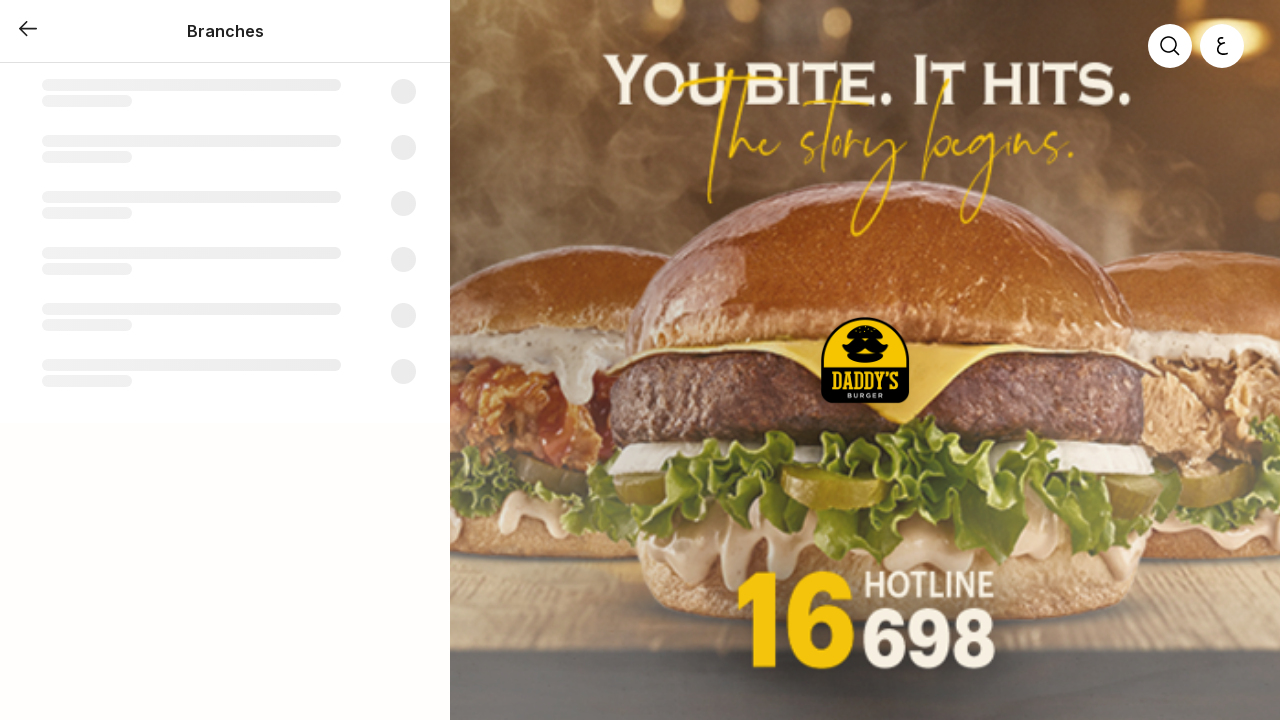

--- FILE ---
content_type: text/html; charset=utf-8
request_url: https://www.daddysburger.net/en/branches
body_size: 5542
content:
<!DOCTYPE html><html lang="en"><head><meta charSet="utf-8" data-next-head=""/><meta name="viewport" content="width=device-width" data-next-head=""/><noscript data-n-css=""></noscript><script defer="" nomodule="" src="https://d2qvn5xpy58pij.cloudfront.net/_next/static/chunks/polyfills-42372ed130431b0a.js"></script><script src="https://polyfill-fastly.io/v3/polyfill.js?features=Intl.getCanonicalLocales,Intl.Locale,Intl.ListFormat,Intl.ListFormat.~locale.en,Intl.ListFormat.~locale.ar,Intl.DisplayNames,Intl.DisplayNames.~locale.en,Intl.DisplayNames.~locale.ar,Intl.PluralRules,Intl.PluralRules.~locale.en,Intl.PluralRules.~locale.ar,Intl.NumberFormat,Intl.NumberFormat.~locale.en,Intl.NumberFormat.~locale.ar,Intl.DateTimeFormat,Intl.DateTimeFormat.~locale.en,Intl.DateTimeFormat.~locale.ar,Intl.RelativeTimeFormat,Intl.RelativeTimeFormat.~locale.en,Intl.RelativeTimeFormat.~locale.ar,Intl.DateTimeFormat.~timeZone.all,IntersectionObserver,IntersectionObserverEntry,Window,DocumentFragment.prototype.prepend,DocumentFragment.prototype.append,Element.prototype.prepend,Math.trunc" defer="" data-nscript="beforeInteractive"></script><script src="https://d2qvn5xpy58pij.cloudfront.net/_next/static/chunks/webpack-23dab4b61a39ceb1.js" defer=""></script><script src="https://d2qvn5xpy58pij.cloudfront.net/_next/static/chunks/framework-b6e01dd36b803d9b.js" defer=""></script><script src="https://d2qvn5xpy58pij.cloudfront.net/_next/static/chunks/main-b8cd4ec2802bd63d.js" defer=""></script><script src="https://d2qvn5xpy58pij.cloudfront.net/_next/static/chunks/pages/_app-bf91416898b20cf1.js" defer=""></script><script src="https://d2qvn5xpy58pij.cloudfront.net/_next/static/chunks/pages/branches-360d3377cbb0ec0c.js" defer=""></script><script src="https://d2qvn5xpy58pij.cloudfront.net/_next/static/LteFKIvYIEj2noRRZjudb/_buildManifest.js" defer=""></script><script src="https://d2qvn5xpy58pij.cloudfront.net/_next/static/LteFKIvYIEj2noRRZjudb/_ssgManifest.js" defer=""></script><style data-styled="" data-styled-version="5.3.9"></style></head><body><div id="appRef"></div><div id="__next"></div><script id="__NEXT_DATA__" type="application/json">{"props":{"pageProps":{"_sentryTraceData":"752b8a73028d4f72aacc2e0f88bc6a98-b2cef5f0a46531e0-1","_sentryBaggage":"sentry-environment=production,sentry-release=0d3f7e5f9d117439c320b01922f9626a4e378027,sentry-transaction=%2Fbranches,sentry-public_key=a13631a813df44388a7d4379be6fe94c,sentry-trace_id=752b8a73028d4f72aacc2e0f88bc6a98,sentry-sample_rate=0.01"},"locale":"en","storeMainInfo":{"id":"3837","titleAr":"Daddy's Burger","titleEn":"Daddy's Burger","isCommissionBased":false,"showPoweredBy":true,"photoUrl":"https://static.zyda.com/photos/restaurants/photo_urls/3837/original/Website_coverr.png?1756897046","pageTitleEn":"Daddy's Burger | Online ordering restaurant","pageTitleAr":"داديز برجر | مطعم للطلب اونلاين","footerEn":null,"footerAr":null,"hideStoreName":true,"faviconUrl":"https://static.zyda.com/photos/restaurants/logo_urls/3837/favicon_96/800x800_PNG.png?1756843602","descriptionEn":"Behind Every Taste .. A Story","descriptionAr":null,"hasActiveVouchers":false,"defaultCountry":{"id":"1","currency":{"decimals":"2","title_ar":"ج.م","title_en":"EGP"}},"logoUrl":"https://static.zyda.com/photos/restaurants/logo_urls/3837/original/800x800_PNG.png?1756843602","preferredLanguage":"english","published":true,"defaultProductPrepTime":30,"pwaSettings":{"icon":"https://static.zyda.com/photos/restaurants/logo_urls/3837/ios_safari/800x800_PNG.png?1756843602","manifest":"https://zyda-manifest-production.s3.eu-west-1.amazonaws.com/daddysburger/manifest.json"},"branchesCount":11,"storeUi":{"productLayout":1,"categoryLayout":3,"fontShape":"typography_poppins_abril","buttonRounded":true,"logoRounded":true,"theme":{"palette":{"primary":"#CCA300","headerBackgroundColor":null}}},"enabledOrderModes":{"delivery":true,"pickup":true,"carPickup":true,"beach":false},"scheduleInfo":{"interval":60},"setting":{"scheduleOrdersEnabled":true,"deliveryVatInclusive":false,"useDeliveryzonesMs":true,"multicountryEnabled":false,"googleMapsApiKey":null,"serviceFeeEnabled":true,"businessLegalDatum":{"companyNameAr":null,"companyNameEn":null,"vatIdNumber":null}},"activeStorefrontCashbackProgram":null},"isManualOrder":false,"subdomain":"daddysburger","orderFastStore":null,"isOrderFastLandingPage":false,"justAuthorized":false,"privateKey":"01f14113b430d11624616b1a2dd15eca85667aad8e563e0a73169023191aba001","__lang":"en","__namespaces":{"common":{"item":"item","changeLanguage":"Change language","price":"Price: @{amount}","cashback":{"title":"Cashback","description":"Order now and get cashback in your wallet that you can use on your upcoming order."},"continueOrdering":"Continue Ordering","getCashback":"Get Cashback","earnCashback":"Add more items and earn cashback for your upcoming orders.","enterLocation":"Enter Location","logout":"Log out","locationAccessDenied":"Please enable location access"},"errorPages":{"404":{"title":"Page Not Found","description":"The link maybe broken or doesn’t exist"},"accessDenied":{"pageTitle":"Access Denied","title":"You don't have access to this page","subTitle":"You need to be logged in to be able to access this page","login":"Login"},"storeNotFound":{"title":"Store Not Found","subTitle":"The store you are looking for is not found"},"storeNotPublished":{"title":"Sorry!","subTitle":"We can’t receive your order at the moment"},"appCrash":{"title":"Ooooops!!!","description":"Sorry it seems we have some technical difficulties, Our team is working on finding a fix","actionButton":"Refresh Page"}},"errors":{"serverError":"A technical issue occurred, please try again later","techError":"Sorry. We're busy with other orders at the moment, please try again later","refresh":"Refresh Page","startOver":"Start Over","cancel":"Cancel","cartItem":{"optionsQuantityOutOfRange":{"description":"One or more of the requested option(s) quantity exceeds the available amount"},"optionUnavailableInBranch":{"title":"Some options are no longer available","description":"One or more of your options is unavailable in selected branch","confirm":"Remove unavailable options"},"insufficientStock":{"description":"Insufficient stock quantity"},"fulfillmentModeNotValid":{"description":"Item unavailable for selected order mode"},"itemUnavailable":{"stock":{"description":"Sold out"},"capacity":{"description":"Sold out for this specific date"}},"notAuthorized":{"title":"Unauthorized User","description":"Only logged-in users can add items to cart. Please login first","confirm":"Login"}},"menuItem":{"itemUnavailableInBranch":{"title":"Item unavailable in branch","description":"The requested item is not available at the selected branch","confirm":"Back to Homepage"}},"checkout":{"generateOrderNumber":{"description":"Unexpected error occurred while submitting your order"},"itemUnavailable":{"title":"Item Unavailable","description":"One or more items in your cart are currently unavailable","confirm":"Back to Cart"},"insufficientStock":{"description":"The quantity of one or more of your items exceeds the available stock"},"fulfillmentModeNotValid":{"description":"One or more of your items is not available for the selected order mode"},"optionUnavailableInBranch":{"description":"One or more of your items is unavailable in selected branch"},"optionsQuantityOutOfRange":{"description":"The quantity of one or more of the requested options exceeds the available limit"},"invalidPaymentMethod":{"title":"Invalid Payment Method","description":"This store doesn't support the selected payment method, please select another method","confirm":"Select an available payment method"},"storeNoteFound":{"title":"Store Not Found","description":"The selected store might have been removed, or maybe there is a technical issue. Please refresh the page","confirm":"Refresh Page"},"cartNotFound":{"description":"Cart not found, please create a new one"},"branchNotFound":{"title":"Branch Unavailable","description":"The selected branch is unavailable, please select another one","confirm":"Select Branch"},"modeNotSupportedByBranch":{"title":"Unsupported Order Mode","description":"The selected branch doesn't support the selected order mode please choose a new one","confirm":"Update Order Mode"},"CheckOutBranchIsBusyErrorCode":{"title":"Branch Unavailable","description":"The selected branch is unavailable, please select another one","confirm":"Select Branch"},"addressAreaNotMatchingCartArea":{"title":"Mismatched Location","description":"The selected area doesn't match the selected address, please review your address","confirm":"Update address"},"addressWithNoArea":{"title":"Area Not Found","description":"The area assigned to the address maybe have been removed or modified, please review your address","confirm":"Review Address"},"storeCannotDeliverToYourArea":{"title":"Delivery Area Not Covered","description":"This store doesn't deliver to the selected area. Please update your address","confirm":"Update Address"},"orderAmountIsZero":{"title":"Invalid order","description":"You can't checkout while your order amount is zero please add item to your cart","confirm":"Update cart"},"orderAmountIsLessThanRequired":{"description":"Your order price is less than the required amount to checkout"},"cashNotAvailable":{"title":"Unsupported Payment Method","description":"This store doesn't support Cash on Delivery, please select another payment method","confirm":"Select Another Payment Method"},"cardOnDeliveryNotAvailable":{"title":"Unsupported Payment Method","description":"This store doesn't support Card on Delivery, please select another payment method","confirm":"Select Another Payment Method"},"paymentMethodNotAvailable":{"title":"Unsupported Payment Method","description":"This store doesn't support the selected payment method","confirm":"Select Another Payment Method"},"cannotUsePaymentMethod":{"title":"Payment method not available","description":"This store doesn't support the selected payment method, please select another payment method","confirm":"Select another payment method"},"paymentTokenNotAvailable":{"title":"Payment Method Issue","description":"There was an issue processing your online payment, please revalidate your payment method","confirm":"Update Payment Method"},"onlyScheduledOrdersAvailable":{"title":"Delivery Time Option Unavailable","description":"This branch is currently accepting scheduled orders only","confirm":"Change Selected Delivery Time"},"onlyASAPOrdersAvailable":{"title":"Delivery Time Option Unavailable","description":"This branch is currently accepting ASAP orders only","confirm":"Order as ASAP"},"orderScheduledAfterAllowed":{"title":"Delivery Time Outside Working Hours","description":"The selected delivery time is outside working hours, please choose a different time","confirm":"Select Delivery Time"},"orderScheduledBeforeAllowed":{"title":"Delivery Time Outside Working Hours","description":"The selected delivery time is outside working hours, please choose a different time","confirm":"Select Delivery Time"},"invalidSlotTime":{"title":"Time slot is unavailable","description":"Time slot is unavailable","confirm":"Select another slot"},"invalidDeliverZonesSystemAddress":{"title":"Invalid Address","description":"There is an issue with your address information, please update your address to be able to continue","confirm":"Update Address"},"cartArchived":{"title":"Invalid Cart","description":"Sorry, there is a problem with your cart. Please empty your cart","confirm":"Empty Cart"},"PosOutOfSync":{"title":"Item(s) will be removed","description":"Sorry, the item(s) below are not currently available\n @{items}","confirm":"Remove Items"},"voucher":{"invalidCode":{"title":"Voucher Code","description":"This voucher is not found or expired","confirm":"Remove Voucher"},"notValidForOrderType":{"title":"Voucher Code","description":"Sorry, this voucher not working for the current order mode","confirm":"Remove Voucher"},"notValidForProduct":{"title":"Voucher Code","description":"No eligible items for this voucher exist in cart","confirm":"Remove Voucher"},"notValidForScheduled":{"title":"Voucher Code","description":"Sorry, you can't use this voucher with a scheduled order","confirm":"Remove Voucher"},"codeExceedsRedemption":{"title":"Voucher Code","description":"Sorry, this voucher has reached its maximum redemption limit","confirm":"Remove Voucher"},"minimumAmountNotMet":{"title":"Voucher Code","description":"Your order subtotal didn't reach the minimum required amount","confirm":"Remove Voucher"},"onlyAvailableInSpecificBranches":{"title":"Voucher Code","description":"Voucher only available in specific branches","confirm":"Remove Voucher"}}},"cartLinkFailed":{"title":"Error in sending cart link","description":"There must be an error in sending the cart link","confirm":"Select offline payment method instead"},"cartLinkExpired":{"title":"Cart Expired","description":"Your cart has been expired, please create a new one","confirm":"Home Page"}},"home":{"title":"Home Page","content":"This is some content as a kind of test","reviewOrder":"Review Order","soldOut":"Sold out","noProducts":"No products available for this category","discountedAmount":"@{amount} discount","appliesAbove":"Applies to any order above @{amount}","expire":"Expires","voucherApplied":"Voucher Applied","remove":"Remove","applyVoucher":"Apply Voucher","specificProducts":"Limited to specific products","specificBranches":"Limited to specific branches","availableFrom":"Available from @{interval}","to":"to","availableForASAPOnly":"Available for ASAP only","poweredByZyda":"Powered by Zyda®","privacyPolicy":"Privacy Policy","shippingPolicy":"Shipping \u0026 Return Policy","forYouOnly":"For you only","voucherModal":{"title":"Sorry, this voucher is unavailable.","description":"this voucher has exceeded maximum limit"},"only":"Only","pickup":"Pickup","delivery":"Delivery","freeDelivery":"Free Delivery","getStarted":"Get started now","wantToOrder":"Want to order?","viewProfile":"View profile","hey":"Hey, @{name}","wallet":"Wallet","addresses":"Addresses"},"layout":{"menu":"Menu","search":"Search","branches":"Branches","orderStatus":"Order Status","socialLinks":"Social Links","otherLinks":"Other Links","trackWithDymaCashback":"Get Cashback on Dyma App","dymaCashback":"Order easily from your favorite restaurant and get cashback rewards.","trackWithDymaFasterExperience":"Start ordering on Dyma App","dymaFasterExperience":"Easily order from your favorite restaurant and enjoy a personalized experience","enableOrdering":"Enable one tap-ordering","saveAddress":"Save your address","savePayment":"Save your payment","reOrderOneTap":"Re-order with One Tap","login":"Login","pickup":"Pickup","delivery":"Delivery","beach":"By Beach","deliveringTo":"Delivering to","freeDelivery":"Free Delivery","pickingFrom":"Picking from","userName":"User name","carPickup":"Car Pickup","preparationTime":"Preparation time","earliestAvailableTime":"Earliest available time","orderMode":"Order Mode","minutes":"minutes","showMore":"Show More","searchCitiesAndAreas":"Search Cities and Areas","justAMoment":"Just a Moment...","withOneClick":"with one click","cashBalance":"Cash Balance","signOut":"Sign Out",",":",","schedule":"Schedule","arrivesIn":"Arrives in","readyWithin":"Ready within","selectOrderTime":"Select order time","startWithOrderfast":"Start ordering with Orderfast","getStarted":"Get started"},"branches":{"sat":"Saturday","sun":"Sunday","mon":"Monday","tue":"Tuesday","wed":"Wednesday","thu":"Thursday","fri":"Friday","twentyFourHours":"24 hours","until":"until","open":"Open","closed":"closed","busy":"Busy","busyOrderLater":"Branch is busy, order for later","selectPickupBranch":"Select As A Pickup Branch","selectCarPickupBranch":"Select As A Car Pickup Branch","currentlyClosed":"Currently closed","currentlyBusy":"Currently busy","offDay":"day(s) off","callBranch":"Call Branch","getDirection":"Get Direction","branchDetails":"Branch Details","branches":"Branches","storeClosed":"Temporarily closed","storeBusy":"Temporarily busy","exceededFulfilmentTime":"Select order delivery time","continue":"Continue","branch":"Branch","noBranches":"No branch is available","selectBranch":"Select Branch","branchBusy":{"title":"Sorry, this branch is busy","description":"The branch delivering to your location is busy and not receiving orders at the moment","scheduleOrder":"Schedule an order","switchToPickup":"Switch to pickup","backToHomepage":"Back to Homepage"}}}},"page":"/branches","query":{},"buildId":"LteFKIvYIEj2noRRZjudb","assetPrefix":"https://d2qvn5xpy58pij.cloudfront.net","isFallback":false,"isExperimentalCompile":false,"appGip":true,"locale":"en","locales":["default","en","ar"],"defaultLocale":"default","scriptLoader":[{"src":"https://js.arcgis.com/4.27/","strategy":"afterInteractive"}]}</script></body></html>

--- FILE ---
content_type: text/javascript
request_url: https://d2qvn5xpy58pij.cloudfront.net/_next/static/chunks/6812-6585f8c837c73ca2.js
body_size: 1671
content:
"use strict";(self.webpackChunk_N_E=self.webpackChunk_N_E||[]).push([[6812],{85911:(e,r,t)=>{t.d(r,{xQ:()=>f});var n=function(){return(n=Object.assign||function(e){for(var r,t=1,n=arguments.length;t<n;t++)for(var a in r=arguments[t])Object.prototype.hasOwnProperty.call(r,a)&&(e[a]=r[a]);return e}).apply(this,arguments)};function a(e){return e.toLowerCase()}Object.create,Object.create;var o=[/([a-z0-9])([A-Z])/g,/([A-Z])([A-Z][a-z])/g],u=/[^A-Z0-9]+/gi;function c(e,r,t){return r instanceof RegExp?e.replace(r,t):r.reduce(function(e,r){return e.replace(r,t)},e)}function i(e,r){var t=e.charAt(0),n=e.substr(1).toLowerCase();return r>0&&t>="0"&&t<="9"?"_"+t+n:""+t.toUpperCase()+n}function s(e,r){return 0===r?e.toLowerCase():i(e,r)}function f(e,r){var t;return void 0===r&&(r={}),void 0===(t=n({transform:s},r))&&(t={}),function(e,r){void 0===r&&(r={});for(var t=r.splitRegexp,n=r.stripRegexp,i=r.transform,s=r.delimiter,f=c(c(e,void 0===t?o:t,"$1\0$2"),void 0===n?u:n,"\0"),l=0,p=f.length;"\0"===f.charAt(l);)l++;for(;"\0"===f.charAt(p-1);)p--;return f.slice(l,p).split("\0").map(void 0===i?a:i).join(void 0===s?" ":s)}(e,n({delimiter:"",transform:i},t))}},17798:(e,r,t)=>{t.d(r,{A:()=>p});var n=t(99240);function a(e){for(var r,t=[];!(r=e.next()).done;)t.push(r.value);return t}function o(e,r,t){for(var n=0,a=t.length;n<a;){if(e(r,t[n]))return!0;n+=1}return!1}var u=t(35407);let c="function"==typeof Object.is?Object.is:function(e,r){return e===r?0!==e||1/e==1/r:e!=e&&r!=r};var i=t(79048),s=(0,t(29377).A)(function(e){return null===e?"Null":void 0===e?"Undefined":Object.prototype.toString.call(e).slice(8,-1)});function f(e,r,t,n){var u=a(e);function c(e,r){return l(e,r,t.slice(),n.slice())}return!o(function(e,r){return!o(c,r,e)},a(r),u)}function l(e,r,t,n){if(c(e,r))return!0;var a,o=s(e);if(o!==s(r)||null==e||null==r)return!1;if("function"==typeof e["fantasy-land/equals"]||"function"==typeof r["fantasy-land/equals"])return"function"==typeof e["fantasy-land/equals"]&&e["fantasy-land/equals"](r)&&"function"==typeof r["fantasy-land/equals"]&&r["fantasy-land/equals"](e);if("function"==typeof e.equals||"function"==typeof r.equals)return"function"==typeof e.equals&&e.equals(r)&&"function"==typeof r.equals&&r.equals(e);switch(o){case"Arguments":case"Array":case"Object":if("function"==typeof e.constructor&&"Promise"===(null==(a=String(e.constructor).match(/^function (\w*)/))?"":a[1]))return e===r;break;case"Boolean":case"Number":case"String":if(!(typeof e==typeof r&&c(e.valueOf(),r.valueOf())))return!1;break;case"Date":if(!c(e.valueOf(),r.valueOf()))return!1;break;case"Error":return e.name===r.name&&e.message===r.message;case"RegExp":if(!(e.source===r.source&&e.global===r.global&&e.ignoreCase===r.ignoreCase&&e.multiline===r.multiline&&e.sticky===r.sticky&&e.unicode===r.unicode))return!1}for(var p=t.length-1;p>=0;){if(t[p]===e)return n[p]===r;p-=1}switch(o){case"Map":if(e.size!==r.size)return!1;return f(e.entries(),r.entries(),t.concat([e]),n.concat([r]));case"Set":if(e.size!==r.size)return!1;return f(e.values(),r.values(),t.concat([e]),n.concat([r]));case"Arguments":case"Array":case"Object":case"Boolean":case"Number":case"String":case"Date":case"Error":case"RegExp":case"Int8Array":case"Uint8Array":case"Uint8ClampedArray":case"Int16Array":case"Uint16Array":case"Int32Array":case"Uint32Array":case"Float32Array":case"Float64Array":case"ArrayBuffer":break;default:return!1}var y=(0,i.A)(e);if(y.length!==(0,i.A)(r).length)return!1;var g=t.concat([e]),v=n.concat([r]);for(p=y.length-1;p>=0;){var A=y[p];if(!((0,u.A)(A,r)&&l(r[A],e[A],g,v)))return!1;p-=1}return!0}let p=(0,n.A)(function(e,r){return l(e,r,[],[])})},35407:(e,r,t)=>{t.d(r,{A:()=>n});function n(e,r){return Object.prototype.hasOwnProperty.call(r,e)}},66075:(e,r,t)=>{t.d(r,{A:()=>o});var n=t(35407),a=Object.prototype.toString;let o=function(){return"[object Arguments]"===a.call(arguments)?function(e){return"[object Arguments]"===a.call(e)}:function(e){return(0,n.A)("callee",e)}}()},79048:(e,r,t)=>{t.d(r,{A:()=>f});var n=t(29377),a=t(35407),o=t(66075),u=!({toString:null}).propertyIsEnumerable("toString"),c=["constructor","valueOf","isPrototypeOf","toString","propertyIsEnumerable","hasOwnProperty","toLocaleString"],i=function(){return arguments.propertyIsEnumerable("length")}(),s=function(e,r){for(var t=0;t<e.length;){if(e[t]===r)return!0;t+=1}return!1};let f="function"!=typeof Object.keys||i?(0,n.A)(function(e){if(Object(e)!==e)return[];var r,t,n=[],f=i&&(0,o.A)(e);for(r in e)(0,a.A)(r,e)&&(!f||"length"!==r)&&(n[n.length]=r);if(u)for(t=c.length-1;t>=0;)r=c[t],(0,a.A)(r,e)&&!s(n,r)&&(n[n.length]=r),t-=1;return n}):(0,n.A)(function(e){return Object(e)!==e?[]:Object.keys(e)})}}]);
//# sourceMappingURL=6812-6585f8c837c73ca2.js.map

--- FILE ---
content_type: text/javascript
request_url: https://d2qvn5xpy58pij.cloudfront.net/_next/static/chunks/37-f6862fb16b416dc7.js
body_size: 12089
content:
"use strict";(self.webpackChunk_N_E=self.webpackChunk_N_E||[]).push([[37],{30037:(a,s,t)=>{t.d(s,{A:()=>l});var c=t(74848);t(96540);let l=()=>(0,c.jsxs)("svg",{id:"9af98f83-10c5-4067-bc84-20554b2827d8","data-name":"Layer 1",xmlns:"http://www.w3.org/2000/svg",width:"240px",height:"auto",viewBox:"0 0 1009.54 789.93",children:[(0,c.jsx)("defs",{children:(0,c.jsxs)("linearGradient",{id:"07c62293-c0d3-4921-8e06-4e39241449cd",x1:"318.22",y1:"488.45",x2:"630.35",y2:"488.45",gradientUnits:"userSpaceOnUse",children:[(0,c.jsx)("stop",{offset:"0",stopColor:"gray",stopOpacity:"0.25"}),(0,c.jsx)("stop",{offset:"0.54",stopColor:"gray",stopOpacity:"0.12"}),(0,c.jsx)("stop",{offset:"1",stopColor:"gray",stopOpacity:"0.1"})]})}),(0,c.jsx)("title",{children:"empty"}),(0,c.jsx)("ellipse",{cx:"354.13",cy:"741.27",rx:"176.1",ry:"33.36",fill:"current",opacity:"0.1"}),(0,c.jsx)("path",{d:"M681.78,166.43c-64.72-2.24-126.36-23.14-185.22-46S379.4,72.25,316.23,60.14C275.6,52.35,229.13,51.24,196.4,73c-31.51,21-41.69,57.15-47.16,90.72-4.12,25.26-6.54,51.85,4.74,75.5,7.84,16.42,21.74,30.22,31.36,45.95,33.47,54.72,9.81,122.2-26.45,175.63-17,25.06-36.75,49-49.88,75.65S89.81,593.74,101.3,621c11.38,27,38.51,47.24,67.9,61.49,59.69,28.95,130,37.23,198.61,41.93,151.83,10.38,304.46,5.89,456.69,1.38,56.34-1.66,112.92-3.35,168.34-12.06,30.78-4.84,62.55-12.52,84.9-31.06,28.36-23.53,35.39-63.37,16.38-92.87-31.88-49.5-120-61.79-142.31-114.9-12.26-29.24.33-61.8,18.16-88.91,38.24-58.17,102.33-109.2,105.7-175.68,2.32-45.66-28.49-91.39-76.13-113-49.93-22.65-119.18-19.8-156,17.69C805.59,153.57,738.93,168.42,681.78,166.43Z",transform:"translate(-95.23 -55.03)",fill:"current",opacity:"0.1"}),(0,c.jsx)("path",{d:"M630.35,416.77l-30.63-20.65h0l15.45-23-80.9-6.45L505.2,389.15l-36.39-20.4-30.35,3.65-.36-8a225.78,225.78,0,0,0-2.51-24.9c.13-2.5.22-5.37.21-8.49,0-13.15-1.78-30.58-9.6-42.2L428,272.63,413.4,255.38a110.37,110.37,0,0,1,8-13.46c.5-.72,1-1.42,1.54-2.1,18.95-1.37,33.9-16.95,33.9-36,0-.88,0-1.76-.1-2.63,0-.35-.07-.71-.11-1.06,1.85,1,3.72,2,5.59,3,.35.5.75,1,1.19,1.59l0,0,.09.11.56.69.18.21c.2.24.41.47.62.71l.14.16c.53.59,1.09,1.19,1.69,1.78a1.8,1.8,0,0,1,.2.19l.75.7.21.19c.64.57,1.32,1.12,2,1.64l.22.16.86.59.28.18c.33.2.67.41,1,.6l.12.07c.39.21.79.41,1.19.6l.2.08q.51.22,1,.42l.31.11c.35.12.69.23,1.05.33l.22.06c.44.11.88.2,1.33.27h.05a10.88,10.88,0,0,0,1.28.13h.29a11,11,0,0,0,1.15,0h.25a11.85,11.85,0,0,0,1.43-.17,15.78,15.78,0,0,0,6.3-2.26,5.5,5.5,0,0,0,1.28-1.19c2-2.62-.2-5.49-.2-5.49h0c-.78-1.86-5.84-3.17-5.84-3.17s-16-6.68-16-12-4-32.92-45.29-39.23c0,0-26.86-1.51-34.41,12.87l-.16,1.68c-2.22,1.39-4.06,4.18-6.25,5a10.21,10.21,0,0,0-2.71,1l0-.19h0a2.58,2.58,0,0,0-.61.79,8,8,0,0,0-.83,3,11.3,11.3,0,0,1-1.31,3.63,8.07,8.07,0,0,1-.6.92h0l-.17.27a7.3,7.3,0,0,0,3.4-.55,16.93,16.93,0,0,1-1,4,3.32,3.32,0,0,0,3.08-1.84l0-.08.13-.18a8.44,8.44,0,0,0,.62-1.45l-.11.12c.2-.65.38-1.31.6-1.95a3.06,3.06,0,0,1,.49-1,2.42,2.42,0,0,1,2.07-.69l-.41,8.67h.18a11.83,11.83,0,0,1-.88,1.82c-1.42,2.3-4,3.87-4.95,6.39a9.4,9.4,0,0,0-.46,3.78c0,.75.09,1.51.15,2.26v-.06c.14,2,.18,3.9-.9,5.51-.74,1.1-1.93,1.93-2.34,3.18a3.1,3.1,0,0,0-.15,1.08,12.13,12.13,0,0,0,.68,3.21.14.14,0,0,0,0-.06,4.88,4.88,0,0,1,.17,2.36c-.45,2-2.88,3.67-2.76,5.58a2.15,2.15,0,0,0,.11.74,4.05,4.05,0,0,0,2.26,2,8.8,8.8,0,0,0,5.08,1.12,6.68,6.68,0,0,0,1.9-.65c-.7,1.61-1.42,3.2-2.15,4.71-.11.24-.23.48-.35.72,0,0-6.18-4.13-9.69,4.29a18.68,18.68,0,0,0-2.17,5.64,13.42,13.42,0,0,1-.74,2.32,14.93,14.93,0,0,1-6.68,6c-7.16,3.28-36.08,39.35-36.59,48.69a54.49,54.49,0,0,1-1.84,10.78,64.15,64.15,0,0,0-1.72,25.49,48.77,48.77,0,0,0,1.77,8.13c3.07,9.33,5.12,26.74,5.12,26.74l3.32,30.22a86,86,0,0,0,.54,12.49c-3.39,3.87-17,20-11.8,24.39,4,3.46,11,2.89,14.93,2.18-3.31,8.19-8.52,22.43-9.21,32.21-1,14.47,1.71,33.64,6,41s18.59,26.24,18.59,26.24-.67,25.9,4.44,35.31,7.17,28.93,7.17,28.93,4.77,16.48,2.38,22.54,4.43,11.1-2.73,15.13-16.32,94.86-16.32,94.86-3.69,59.53,0,62.56a3.75,3.75,0,0,0,.63.37v20s-2.56,4.2,7.85,5.05c7.13.57,27.34,1.86,39.33,2.61l9.29.58s22,4.38,31.72,0,26.95-4.28,24.39-15.85a32.92,32.92,0,0,0-1.36-4.63c-2.81-7.18-7.58-8-16.37-10-.51-.11-1-.21-1.45-.29-9.26-1.61-12.3,2.7-17.49-2.91-4.51-4.85-18.87-10.28-23.76-12,.12-.36.27-.71.39-1.08a7.32,7.32,0,0,1-3.71-1.81l13.25.84,7.89.49s18.7,3.73,27,0,22.9-3.63,20.72-13.46a28.21,28.21,0,0,0-1.15-3.94c-2.39-6.1-6.45-6.77-13.92-8.46-.43-.09-.83-.18-1.23-.25-7.87-1.37-10.45,2.29-14.86-2.47-3.78-4.06-15.71-8.61-20-10.16,0-2.22-3-5.38-4.89-8.55-2.22-3.7,1.88-16.65,1.88-16.65L411,658.74a10.38,10.38,0,0,1,2.8-.8s10.58-10.1,8.19-20.86a69.13,69.13,0,0,1-.76-9.83c3.48-3.23,8.27-8,9.63-10.94,2.22-4.79,0-28,0-28V499.56l17.7,1.79L464.62,503l4.89.5,16.06,1.62,36.91,3.73,33.26-6.3,14.39-2.72,29.59-5.6V421.83ZM386.74,176.86l-2.06-.22C385.36,176.67,386.08,176.8,386.74,176.86Z",transform:"translate(-95.23 -55.03)",fill:"url(#07c62293-c0d3-4921-8e06-4e39241449cd)"}),(0,c.jsx)("path",{d:"M558.56,463.78c-10,14.31-45.95,6.73-45.95,6.73l-27.86-26.07L481,440.91l6.29-13.36s2,.55,5.43,1.53C510.73,434.31,567,451.75,558.56,463.78Z",transform:"translate(-95.23 -55.03)",fill:"#efb7b9"}),(0,c.jsx)("path",{d:"M492.7,429.08c-1.23,4.28-4.6,10.69-7.95,15.36L481,440.91l6.29-13.36S489.31,428.1,492.7,429.08Z",transform:"translate(-95.23 -55.03)",opacity:"0.1"}),(0,c.jsx)("path",{d:"M397.15,278.42s-25.68,11.39-24.42,39.36a461.14,461.14,0,0,0,5.88,53.76s-5.25,42.09,16.61,52.94,42.09,19.77,42.09,19.77,34.2,3.68,38.45,5.2,17.53-21.72,15.08-25.34S457,412.9,453,406.86s-13.25-9.77-13.25-9.77-9.55-5.78-10.2-11,1.87-9.11,2.51-11.4,2.26-24.4,2.26-24.4S445.1,271.59,397.15,278.42Z",transform:"translate(-95.23 -55.03)",fill:"#dce6f2"}),(0,c.jsx)("path",{d:"M414.1,370.39s-35.23,5.9-31.82,18.23C382.28,388.62,395.07,375.31,414.1,370.39Z",transform:"translate(-95.23 -55.03)",opacity:"0.1"}),(0,c.jsx)("path",{d:"M414.37,375.38S395,391.19,398.79,392,414.37,375.38,414.37,375.38Z",transform:"translate(-95.23 -55.03)",opacity:"0.1"}),(0,c.jsx)("path",{d:"M423.68,380.89s-5.19,10.63-2,9.91S423.68,380.89,423.68,380.89Z",transform:"translate(-95.23 -55.03)",opacity:"0.1"}),(0,c.jsx)("path",{d:"M494,430.21l-2.14-.61c.61-2,.78-3.62.28-4.37-2.45-3.62-33.82-11.2-37.81-17.25s-13.25-9.77-13.25-9.77-9.55-5.78-10.2-11,1.87-9.11,2.51-11.4,2.26-24.41,2.26-24.41,10.75-78.69-37.2-71.86c0,0-25.68,11.4-24.43,39.37a459.85,459.85,0,0,0,5.89,53.76s-5.25,42.09,16.61,52.94,42.09,19.77,42.09,19.77,34.19,3.67,38.45,5.2c1.61.58,4.52-2.41,7.37-6.52l1.62,1.51,27.86,26.06s35.95,7.59,45.95-6.72C568.31,452.87,512.05,435.43,494,430.21Z",transform:"translate(-95.23 -55.03)",opacity:"0.1"}),(0,c.jsx)("path",{d:"M382.37,173.44a8.5,8.5,0,0,0-2.77,1.07c-1,.83-1,2.25-1.25,3.49a11.48,11.48,0,0,1-2,4.78,7.19,7.19,0,0,0,3.33-.55,17.14,17.14,0,0,1-1,4,3.24,3.24,0,0,0,3-1.83,19.26,19.26,0,0,0,1.25-3.51,2.89,2.89,0,0,1,.48-1c.92-1.09,2.63-.6,4.05-.46a6.65,6.65,0,0,0,6.08-2.92c1.51-2.29,1.6-8.15-2-8.77C387.78,167.12,385.44,172.3,382.37,173.44Z",transform:"translate(-95.23 -55.03)",fill:"#965d7b"}),(0,c.jsxs)("g",{opacity:"0.1",children:[(0,c.jsx)("path",{d:"M379.5,175.74c.09-.49.15-1,.26-1.49h0c-.95.83-1,2.24-1.25,3.49a11,11,0,0,1-.59,2.11A11.46,11.46,0,0,0,379.5,175.74Z",transform:"translate(-95.23 -55.03)"}),(0,c.jsx)("path",{d:"M379.82,184a16.63,16.63,0,0,0,1-4,7.16,7.16,0,0,1-3.17.55,11.57,11.57,0,0,1-1.15,2,7.12,7.12,0,0,0,3.32-.54,16.63,16.63,0,0,1-1,4,3.25,3.25,0,0,0,3-1.83,7.46,7.46,0,0,0,.6-1.43A3,3,0,0,1,379.82,184Z",transform:"translate(-95.23 -55.03)"}),(0,c.jsx)("path",{d:"M388.6,177.2c-1.42-.14-3.14-.63-4.06.46a3.09,3.09,0,0,0-.48,1c-.09.26-.17.53-.24.8.95-.75,2.49-.35,3.78-.22a6.68,6.68,0,0,0,6.08-2.92,5.54,5.54,0,0,0,.67-1.57A6.66,6.66,0,0,1,388.6,177.2Z",transform:"translate(-95.23 -55.03)"})]}),(0,c.jsx)("polygon",{points:"317.24 201 332.49 219.34 330.5 237.85 312.07 209 317.24 201",fill:"#dce6f2"}),(0,c.jsx)("polygon",{points:"332.48 219.34 330.61 236.75 330.49 237.85 313.86 211.81 312.07 209 312.59 208.19 317.23 201 318.26 202.24 332.48 219.34",opacity:"0.1"}),(0,c.jsx)("path",{d:"M435.63,231.2c-5.16,1.48-10.09,6.56-14.38,12.73a108.65,108.65,0,0,0-7.76,13.34c-1.41,2.82-2.65,5.53-3.68,7.89l-.72,1.68c-1.74,4.11-2.71,6.86-2.71,6.86S366.88,244,373.13,242c2.1-.67,4.86-5.17,7.59-10.84l.34-.72c1.73-3.64,3.43-7.7,4.94-11.52,3.09-7.85,5.38-14.67,5.38-14.67S451.38,226.7,435.63,231.2Z",transform:"translate(-95.23 -55.03)",fill:"#efb7b9"}),(0,c.jsx)("path",{d:"M459.26,202.58s9.12,16.5,21.37,14.25,7.21-8.86,7.21-8.86Z",transform:"translate(-95.23 -55.03)",fill:"#444053"}),(0,c.jsx)("path",{d:"M441.59,773.73c-8.08,3.69-26.35,0-26.35,0l-7.7-.48c-10-.64-26.74-1.72-32.66-2.2-8.64-.71-6.52-4.25-6.52-4.25V745.41l41.92-10.62s16.57,5.67,21.11,10.62c4.31,4.72,6.83,1.09,14.52,2.45.38.07.78.15,1.2.25,7.3,1.67,11.26,2.33,13.6,8.38a28.1,28.1,0,0,1,1.13,3.9C464,770.13,449.66,770.06,441.59,773.73Z",transform:"translate(-95.23 -55.03)",fill:"#a36468"}),(0,c.jsx)("path",{d:"M460.71,756.49a31.34,31.34,0,0,1-4.72,2.42c-5.5,2.51-10.73,5.57-16.29,7.94s-11.55,4.06-17.57,3.61c-3.15-.23-6.37-1-9.38-.1a21.66,21.66,0,0,0-5.21,2.89c-10-.64-26.74-1.72-32.66-2.2-8.64-.71-6.52-4.25-6.52-4.25v-2.5c.31,0,.66-.09,1.06-.12a18.88,18.88,0,0,1,6.1.91c4.34,1.18,8.66,2.34,13,3.5a10.27,10.27,0,0,1,5-6.38,15.94,15.94,0,0,1,8.06-1.85c6.73.09,13.1,3.28,19.82,3.6a10.92,10.92,0,0,0,5.49-.92c.92-.46,1.73-1.13,2.63-1.64a19.2,19.2,0,0,1,4.53-1.53A99.76,99.76,0,0,0,447,755.69c1.2-.47,2.6-1.32,2.44-2.6-.21-1.7-2.88-1.9-3.58-3.46a2,2,0,0,1,.08-1.77c.38.07.78.15,1.2.25C454.41,749.78,458.37,750.44,460.71,756.49Z",transform:"translate(-95.23 -55.03)",opacity:"0.1"}),(0,c.jsx)("path",{d:"M433.05,820.53c-9.5,4.34-31,0-31,0L393,820c-11.72-.75-31.46-2-38.43-2.59-10.17-.84-7.67-5-7.67-5V787.2l49.33-12.5s19.5,6.67,24.84,12.5c5.07,5.55,8,1.28,17.09,2.88.45.08.92.18,1.41.29,8.59,2,13.25,2.75,16,9.87a32.1,32.1,0,0,1,1.33,4.59C459.38,816.29,442.55,816.2,433.05,820.53Z",transform:"translate(-95.23 -55.03)",fill:"#a36468"}),(0,c.jsx)("path",{d:"M455.55,800.24a37.23,37.23,0,0,1-5.55,2.85c-6.47,2.95-12.63,6.55-19.17,9.34s-13.59,4.77-20.68,4.25c-3.7-.27-7.49-1.2-11-.12A25.5,25.5,0,0,0,393,820c-11.72-.75-31.46-2-38.43-2.59-10.17-.84-7.67-5-7.67-5v-2.94a12.5,12.5,0,0,1,1.25-.14,21.94,21.94,0,0,1,7.18,1.07l15.29,4.12a12.1,12.1,0,0,1,5.93-7.51,18.66,18.66,0,0,1,9.49-2.18c7.92.11,15.41,3.86,23.32,4.24A12.91,12.91,0,0,0,415.8,808c1.09-.55,2-1.34,3.1-1.93a21.75,21.75,0,0,1,5.33-1.8,119.69,119.69,0,0,0,15.16-4.92c1.41-.56,3.06-1.56,2.87-3.06-.25-2-3.39-2.24-4.22-4.08a2.41,2.41,0,0,1,.1-2.08c.45.08.92.18,1.41.29C448.14,792.34,452.8,793.12,455.55,800.24Z",transform:"translate(-95.23 -55.03)",opacity:"0.1"}),(0,c.jsx)("path",{d:"M411.55,647.54l-2.67,62.83s-4,12.83-1.83,16.5,5.83,7.33,4.5,9.5S394.22,762,389.05,753s-10.27-48-10.27-48l4.77-48.17Z",transform:"translate(-95.23 -55.03)",fill:"#444053"}),(0,c.jsx)("path",{d:"M423.13,491l7.42,9.92V587.2s2.17,23,0,27.75-13.17,14.25-13.17,14.25l-9.25-47.5,2-50.25Z",transform:"translate(-95.23 -55.03)",fill:"#444053"}),(0,c.jsx)("path",{d:"M411.55,647.54l-2.67,62.83s-4,12.83-1.83,16.5,5.83,7.33,4.5,9.5S394.22,762,389.05,753s-10.27-48-10.27-48l4.77-48.17Z",transform:"translate(-95.23 -55.03)",opacity:"0.1"}),(0,c.jsx)("path",{d:"M423.13,491l7.42,9.92V587.2s2.17,23,0,27.75-13.17,14.25-13.17,14.25l-9.25-47.5,2-50.25Z",transform:"translate(-95.23 -55.03)",opacity:"0.1"}),(0,c.jsx)("path",{d:"M430.55,454.2v46.67l-8.33,36.33s-2.67,87.67-.34,98.33-8,20.67-8,20.67-6,.67-6,5.33-10,18-10,18l.33,26s4.34,48.67-2.33,58,2.33,10.67,2.33,10.67c-8.33,27.33-48.33,21-51.94,18s0-62,0-62,8.94-90,15.94-94,.34-9,2.67-15-2.33-22.33-2.33-22.33-2-19.34-7-28.67-4.34-35-4.34-35-14-18.67-18.16-26-6.84-26.33-5.84-40.67c.68-9.69,5.77-23.8,9-31.92,1.55-3.89,2.67-6.41,2.67-6.41l.95.25,54.62,14.3Z",transform:"translate(-95.23 -55.03)",fill:"#444053"}),(0,c.jsx)("path",{d:"M435.63,231.2c-5.16,1.48-10.09,6.56-14.38,12.73l-1.12,0a35.72,35.72,0,0,1-31-17.93,35.18,35.18,0,0,1-3.14-7.15c3.09-7.85,5.38-14.67,5.38-14.67S451.38,226.7,435.63,231.2Z",transform:"translate(-95.23 -55.03)",opacity:"0.1"}),(0,c.jsx)("path",{d:"M455.88,206.2A35.75,35.75,0,1,1,389,188.68a34.93,34.93,0,0,1,3.78-5.46A36.18,36.18,0,0,1,401,176a35.75,35.75,0,0,1,54.83,27.58C455.85,204.46,455.88,205.33,455.88,206.2Z",transform:"translate(-95.23 -55.03)",fill:"#efb7b9"}),(0,c.jsx)("path",{d:"M425.84,291.78l-.12,1.1-16.63-26c-1.74,4.11-2.71,6.86-2.71,6.86S366.88,244,373.13,242c2.1-.67,4.86-5.17,7.59-10.84l.34-.72c2.9,8.64,19.75,25.91,26.76,32.83.81.8,1.48,1.46,2,1.94l1.07,1,.56.56C414,269.4,424.76,281,425.84,291.78Z",transform:"translate(-95.23 -55.03)",opacity:"0.1"}),(0,c.jsx)("path",{d:"M438.27,380l-1.82,58.57L436.13,449s-21.56-2-41.68-4.2c-16.2-1.77-31.47-3.68-33.82-4.8-3-1.41-9.43-2.5-14.5-3.19-3.92-.53-7-.81-7-.81s-1.15.34-2.92.66c-3.86.7-10.64,1.27-14.59-2.16-5.05-4.39,8.22-20.34,11.53-24.17l.73-.83-1.25-11.55L329.38,368s-2-17.25-5-26.5a48.88,48.88,0,0,1-1.73-8.05,64.48,64.48,0,0,1,1.68-25.26,55.08,55.08,0,0,0,1.8-10.69c.5-9.25,28.75-45,35.75-48.25a14.84,14.84,0,0,0,7.16-7.14,13.64,13.64,0,0,0,1.09-3.11c3-13,10.59-7.84,10.59-7.84,1.83,10.17,30.16,37.09,30.16,37.09l.56.56c2.81,2.88,15.33,16.4,14.44,27.94a33.87,33.87,0,0,0,1.89,12.64,213.75,213.75,0,0,1,9.85,56Z",transform:"translate(-95.23 -55.03)",fill:"#dce6f2"}),(0,c.jsx)("path",{d:"M398.13,310.45s-7,17-12.25,19.75S400.63,336,398.13,310.45Z",transform:"translate(-95.23 -55.03)",opacity:"0.1"}),(0,c.jsx)("path",{d:"M403.38,342.2s-16,2-16,5S403.38,342.2,403.38,342.2Z",transform:"translate(-95.23 -55.03)",opacity:"0.1"}),(0,c.jsx)("path",{d:"M420.13,361.7s-23.25,49.5-29.75,51S420.13,361.7,420.13,361.7Z",transform:"translate(-95.23 -55.03)",opacity:"0.1"}),(0,c.jsx)("path",{d:"M410.44,270.76l-19.23,8.36L368,244.06a13.64,13.64,0,0,0,1.09-3.11c3-13,10.59-7.84,10.59-7.84,1.83,10.17,30.16,37.09,30.16,37.09Z",transform:"translate(-95.23 -55.03)",opacity:"0.1"}),(0,c.jsx)("path",{d:"M411.44,268.76l-19.23,8.36L369,242.06a13.64,13.64,0,0,0,1.09-3.11c3-13,10.59-7.84,10.59-7.84,1.83,10.17,30.16,37.09,30.16,37.09Z",transform:"translate(-95.23 -55.03)",fill:"#dce6f2"}),(0,c.jsx)("path",{d:"M436.13,449s-21.56-2-41.68-4.2l36.1,9.45v11c-1.58,1.43-2.95,2.17-3.84,1.79-4.16-1.75-38.11-7.25-38.11-7.25s-19.72-10-41-22a16.43,16.43,0,0,1-1.5-.94,23.64,23.64,0,0,1-6.3-6.31c-3.93-5.69-5.85-13-6.68-20.17a87.22,87.22,0,0,1-.52-12.38A101.51,101.51,0,0,1,333.88,384a460.08,460.08,0,0,1-3-54c.25-28,26.5-38,26.5-38,48.25-4.25,33.29,73.75,33.29,73.75s-2.79,22-3.55,24.25-3.49,6-3.12,11.25,9.59,11.53,9.59,11.53,9,4.22,12.71,10.47c2.7,4.61,20.24,10.86,30.15,15.32Z",transform:"translate(-95.23 -55.03)",opacity:"0.1"}),(0,c.jsx)("path",{d:"M452.29,184a11.32,11.32,0,0,1-1,4.78,29.55,29.55,0,0,1-1.78,3.56,16.4,16.4,0,0,1-4.38,5.44c-2.31,1.65-5.23,2.11-8,2.78s-5.65,1.74-7.23,4.1a14.34,14.34,0,0,0-1.69,4.9,10.54,10.54,0,0,1-2,4.74,3.93,3.93,0,0,1-4.68,1.12,4.73,4.73,0,0,1-1.81-2.33c-1.14-2.57-1.43-5.42-1.89-8.19s-1.11-5.62-2.81-7.85-4.71-3.7-7.38-2.83a7.11,7.11,0,0,0-4,3.88,22.24,22.24,0,0,0-1.51,5.52q-1.86,10.18-4.39,20.24a1.86,1.86,0,0,1-.33.76,1.44,1.44,0,0,1-1,.42c-2.24.3-4.39-1.27-6.65-1.1a3.82,3.82,0,0,0-.69.11,35.73,35.73,0,0,1,3.61-40.8l.18-.05a10.78,10.78,0,0,0,4-2.52,42.22,42.22,0,0,0,4-4.63l.8-1a45.61,45.61,0,0,1,7.8-7.41,8,8,0,0,1,2.66-1.44,7.88,7.88,0,0,1,2.52-.08,63.57,63.57,0,0,0,10.41.39,66.79,66.79,0,0,1,7.31-.74c6.33.18,11.73,4.65,15.73,9.55C450.24,177.83,452.16,180.72,452.29,184Z",transform:"translate(-95.23 -55.03)",opacity:"0.1"}),(0,c.jsx)("path",{d:"M384.33,189.63c-1.39,2.28-3.9,3.83-4.84,6.33-1.38,3.63.95,8.15-1.19,11.39-.71,1.09-1.88,1.9-2.28,3.15-.68,2.11,1.18,4.36.7,6.53s-3.34,4-2.58,6.12a4,4,0,0,0,2.2,2,8.6,8.6,0,0,0,5,1.11c2.73-.45,4.76-3.13,7.53-3.33,2.25-.16,4.4,1.4,6.64,1.11a1.5,1.5,0,0,0,1-.43,1.73,1.73,0,0,0,.33-.76q2.52-10.05,4.4-20.24a21.8,21.8,0,0,1,1.5-5.52,7.17,7.17,0,0,1,4-3.88c2.67-.86,5.67.6,7.38,2.83s2.36,5.08,2.82,7.85.75,5.62,1.88,8.19a4.78,4.78,0,0,0,1.82,2.34c1.5.87,3.52.18,4.67-1.12a10.43,10.43,0,0,0,2-4.75,14.28,14.28,0,0,1,1.69-4.89c1.58-2.36,4.47-3.43,7.23-4.1s5.67-1.14,8-2.79a16.46,16.46,0,0,0,4.38-5.43c1.48-2.58,2.86-5.38,2.74-8.35-.13-3.24-2.05-6.13-4.1-8.65-4-4.9-9.41-9.37-15.74-9.54a62.2,62.2,0,0,0-7.31.74,62.57,62.57,0,0,1-10.41-.4,8.18,8.18,0,0,0-2.52.09,7.54,7.54,0,0,0-2.65,1.44,45.63,45.63,0,0,0-7.81,7.4,57.31,57.31,0,0,1-4.82,5.6,10.85,10.85,0,0,1-4,2.53c-1,.28-2,.08-2.95.39C386.09,183.52,385.7,187.37,384.33,189.63Z",transform:"translate(-95.23 -55.03)",fill:"#965d7b"}),(0,c.jsx)("path",{d:"M480.63,216.82c-8,1.47-14.63-5-18.3-9.72a39.22,39.22,0,0,1-3.07-4.52l27.46,5.18,1.11.21S492.88,214.58,480.63,216.82Z",transform:"translate(-95.23 -55.03)",opacity:"0.1"}),(0,c.jsxs)("g",{opacity:"0.1",children:[(0,c.jsx)("path",{d:"M376.72,214.17a8.33,8.33,0,0,0-.58-3.84c0,.1-.09.2-.12.3-.43,1.34.15,2.73.52,4.12A3,3,0,0,0,376.72,214.17Z",transform:"translate(-95.23 -55.03)"}),(0,c.jsx)("path",{d:"M379.1,197.8a22.22,22.22,0,0,0,.08,4.15A22.28,22.28,0,0,0,379.1,197.8Z",transform:"translate(-95.23 -55.03)"}),(0,c.jsx)("path",{d:"M448.55,188.45a16.4,16.4,0,0,1-4.38,5.44c-2.31,1.65-5.22,2.11-8,2.78s-5.65,1.74-7.23,4.1a14.41,14.41,0,0,0-1.69,4.9,10.47,10.47,0,0,1-2,4.75c-1.15,1.3-3.17,2-4.67,1.12a4.78,4.78,0,0,1-1.82-2.34c-1.13-2.57-1.43-5.41-1.88-8.19s-1.12-5.62-2.82-7.85-4.71-3.7-7.38-2.83a7.14,7.14,0,0,0-4,3.88,21.8,21.8,0,0,0-1.5,5.52q-1.87,10.19-4.4,20.24a1.73,1.73,0,0,1-.33.76,1.5,1.5,0,0,1-1,.43c-2.24.29-4.39-1.27-6.64-1.11-2.77.2-4.8,2.88-7.53,3.32a8.45,8.45,0,0,1-5-1.11,5.35,5.35,0,0,1-1.83-1.3,2.7,2.7,0,0,0-.37,2.33,3.9,3.9,0,0,0,2.2,2,8.45,8.45,0,0,0,5,1.11c2.73-.44,4.76-3.12,7.53-3.32,2.25-.16,4.4,1.4,6.64,1.11a1.5,1.5,0,0,0,1-.43,1.73,1.73,0,0,0,.33-.76q2.52-10,4.4-20.24a21.8,21.8,0,0,1,1.5-5.52,7.14,7.14,0,0,1,4-3.88c2.67-.87,5.67.6,7.38,2.83s2.36,5.08,2.82,7.85.75,5.62,1.88,8.19a4.78,4.78,0,0,0,1.82,2.34c1.5.87,3.52.18,4.67-1.12a10.47,10.47,0,0,0,2-4.75,14.41,14.41,0,0,1,1.69-4.9c1.58-2.36,4.47-3.42,7.23-4.1s5.67-1.13,8-2.78a16.4,16.4,0,0,0,4.38-5.44c1.48-2.57,2.86-5.37,2.74-8.34a10.74,10.74,0,0,0-.12-1.14A19.65,19.65,0,0,1,448.55,188.45Z",transform:"translate(-95.23 -55.03)"})]}),(0,c.jsx)("path",{d:"M451.33,188.75a35.33,35.33,0,0,1,4.45,14.85c-8.91-5-17.29-10.49-21.52-12.4-7.37-3.33-34.93-2.83-45.29-2.52a34.93,34.93,0,0,1,3.78-5.46A36.18,36.18,0,0,1,401,176a35.77,35.77,0,0,1,50.38,12.73Z",transform:"translate(-95.23 -55.03)",opacity:"0.1"}),(0,c.jsx)("path",{d:"M483.13,212.58c-4.81,1.48-12.66-1.38-20.8-5.48a39.22,39.22,0,0,1-3.07-4.52l27.46,5.18C488.54,209,489,210.77,483.13,212.58Z",transform:"translate(-95.23 -55.03)",opacity:"0.1"}),(0,c.jsx)("path",{d:"M422.26,154.08s-26.25-1.5-33.63,12.75l-1.19,12.63-2-.22-.4,8.59s40.12-1.75,49.25,2.37,37.5,24.88,48.87,21.38-1-6.75-1-6.75S466.51,198.2,466.51,193,462.63,160.33,422.26,154.08Z",transform:"translate(-95.23 -55.03)",fill:"#444053"}),(0,c.jsx)("path",{d:"M371.63,622.28s16.75,16.25,24,15C395.63,637.28,375.13,635.53,371.63,622.28Z",transform:"translate(-95.23 -55.03)",opacity:"0.1"}),(0,c.jsx)("path",{d:"M368.13,629.81s1.5,8.36,5.5,7.54S368.13,629.81,368.13,629.81Z",transform:"translate(-95.23 -55.03)",opacity:"0.1"}),(0,c.jsx)("path",{d:"M394.38,769.53s-23.78,18.5-19.77,19S394.38,769.53,394.38,769.53Z",transform:"translate(-95.23 -55.03)",opacity:"0.1"}),(0,c.jsx)("polygon",{points:"330.96 347.33 407.96 334.8 407.96 407.7 334.8 403.87 330.96 347.33",fill:"current"}),(0,c.jsx)("polygon",{points:"330.96 347.33 407.96 334.8 407.96 407.7 334.8 403.87 330.96 347.33",opacity:"0.05"}),(0,c.jsx)("polygon",{points:"407.96 334.8 500.3 341.71 495.19 405.15 407.96 407.7 407.96 334.8",fill:"current"}),(0,c.jsx)("polygon",{points:"407.96 334.8 500.3 341.71 495.19 405.15 407.96 407.7 407.96 334.8",opacity:"0.1"}),(0,c.jsx)("polygon",{points:"436.35 312.55 407.96 334.8 500.3 341.71 515.39 318.94 436.35 312.55",fill:"current"}),(0,c.jsx)("polygon",{points:"303.08 323.03 372.4 314.59 407.96 334.8 330.96 347.33 303.08 323.03",fill:"current"}),(0,c.jsx)("polygon",{points:"424.84 353.73 424.84 453.4 388.77 449.7 373.08 448.1 368.3 447.6 352.62 445.99 330.96 443.77 330.96 347.33 407.95 352.57 424.84 353.73",fill:"current"}),(0,c.jsx)("polygon",{points:"500.3 341.71 500.3 438.91 471.39 444.46 457.33 447.16 424.84 453.4 424.84 353.73 500.3 341.71",fill:"current"}),(0,c.jsx)("polygon",{points:"500.3 341.71 500.3 438.91 471.39 444.46 457.33 447.16 424.84 453.4 424.84 353.73 500.3 341.71",opacity:"0.05"}),(0,c.jsx)("polygon",{points:"303.08 368.31 330.96 347.33 424.84 353.73 411.02 377.01 303.08 368.31",fill:"current"}),(0,c.jsx)("polygon",{points:"303.08 368.31 330.96 347.33 424.84 353.73 411.02 377.01 303.08 368.31",fill:"#fff",opacity:"0.1"}),(0,c.jsx)("polygon",{points:"500.3 341.71 424.84 353.73 449.4 375.73 530.23 362.17 500.3 341.71",fill:"current"}),(0,c.jsx)("polygon",{points:"500.3 341.71 424.84 353.73 449.4 375.73 530.23 362.17 500.3 341.71",fill:"#fff",opacity:"0.1"}),(0,c.jsx)("polygon",{points:"471.39 444.46 457.33 447.16 457.33 426.39 470.5 423.07 471.39 444.46",fill:"#fff",opacity:"0.1"}),(0,c.jsx)("polygon",{points:"388.77 435.96 388.77 449.7 373.08 448.1 373.08 435.96 388.77 435.96",fill:"#fff",opacity:"0.1"}),(0,c.jsx)("polygon",{points:"368.3 440.29 368.3 447.6 352.62 445.99 352.62 440.29 368.3 440.29",fill:"#fff",opacity:"0.1"}),(0,c.jsx)("path",{d:"M510.63,483.7c-10.75,13.75-46.25,4.25-46.25,4.25L438,460.43l-3.58-3.73,7-13s2,.66,5.34,1.82C464.44,451.7,519.68,472.13,510.63,483.7Z",transform:"translate(-95.23 -55.03)",opacity:"0.1"}),(0,c.jsx)("path",{d:"M509.63,481.7c-10.75,13.75-46.25,4.25-46.25,4.25L437,458.43l-3.58-3.73,7-13s2,.66,5.34,1.82C463.44,449.7,518.68,470.13,509.63,481.7Z",transform:"translate(-95.23 -55.03)",fill:"#efb7b9"}),(0,c.jsx)("path",{d:"M445.72,443.52c-1.46,4.2-5.17,10.42-8.76,14.91l-3.58-3.73,7-13S442.39,442.36,445.72,443.52Z",transform:"translate(-95.23 -55.03)",opacity:"0.1"}),(0,c.jsx)("path",{d:"M358.38,288s-26.25,10-26.5,38a460.08,460.08,0,0,0,3,54s-7.5,41.75,13.75,53.75,41,22,41,22,33.95,5.5,38.12,7.25,18.66-20.75,16.41-24.5-33.16-13-36.83-19.25-12.71-10.46-12.71-10.46-9.22-6.29-9.59-11.54,2.35-9,3.12-11.25,3.56-24.25,3.56-24.25S406.63,283.7,358.38,288Z",transform:"translate(-95.23 -55.03)",fill:"#dce6f2"}),(0,c.jsx)("path",{d:"M370.38,380.7s-35.5,4-32.75,16.5C337.63,397.2,351.12,384.59,370.38,380.7Z",transform:"translate(-95.23 -55.03)",opacity:"0.1"}),(0,c.jsx)("path",{d:"M370.38,385.7s-20.15,14.75-16.45,15.75S370.38,385.7,370.38,385.7Z",transform:"translate(-95.23 -55.03)",opacity:"0.1"}),(0,c.jsx)("path",{d:"M379.38,391.7s-5.75,10.34-2.5,9.8S379.38,391.7,379.38,391.7Z",transform:"translate(-95.23 -55.03)",opacity:"0.1"}),(0,c.jsx)("path",{d:"M749,167.42s-38-2.29-33.56,24.37c0,0-.89,4.71,3.38,6.85,0,0,.07-2,3.9-1.31a17.51,17.51,0,0,0,4.13.2,8.57,8.57,0,0,0,5.06-2.09h0s10.69-4.41,14.85-21.89c0,0,3.08-3.82,3-4.8l-6.42,2.75s2.19,4.63.46,8.48c0,0-.2-8.31-1.44-8.12-.25,0-3.33,1.61-3.33,1.61s3.77,8.06.92,13.93c0,0,1.08-9.94-2.1-13.35l-4.52,2.64s4.41,8.33,1.42,15.13c0,0,.77-10.43-2.37-14.49l-4.1,3.19s4.15,8.22,1.62,13.86c0,0-.33-12.14-2.51-13.06,0,0-3.58,3.16-4.12,4.46,0,0,2.83,6,1.07,9.11,0,0-1.08-8.09-2-8.13,0,0-3.57,5.36-3.94,9a19.46,19.46,0,0,1,3.07-9.54,10.71,10.71,0,0,0-5.46,2.83s.55-3.79,6.34-4.12c0,0,3-4.07,3.74-4.32,0,0-5.76-.48-9.25,1.07,0,0,3.07-3.57,10.31-2l4-3.3s-7.58-1-10.8.11c0,0,3.7-3.16,11.89-.86l4.4-2.63s-6.46-1.4-10.31-.89c0,0,4.06-2.19,11.6.18l3.15-1.41s-4.74-.93-6.12-1.08-1.46-.53-1.46-.53a16.36,16.36,0,0,1,8.89,1S749.14,167.84,749,167.42Z",transform:"translate(-95.23 -55.03)",fill:"current"}),(0,c.jsx)("path",{d:"M864.46,300.76s-38-2.29-33.56,24.37c0,0-.89,4.71,3.38,6.85,0,0,.07-2,3.91-1.31a17.51,17.51,0,0,0,4.13.2,8.56,8.56,0,0,0,5-2.08h0s10.7-4.42,14.86-21.9c0,0,3.07-3.81,2.95-4.79l-6.42,2.74s2.19,4.63.47,8.48c0,0-.21-8.31-1.44-8.12-.25,0-3.34,1.61-3.34,1.61s3.78,8.07.93,13.93c0,0,1.08-9.94-2.11-13.35L848.75,310s4.41,8.33,1.42,15.13c0,0,.77-10.43-2.37-14.49l-4.09,3.2s4.14,8.21,1.62,13.85c0,0-.33-12.14-2.51-13.06,0,0-3.58,3.16-4.13,4.46,0,0,2.84,6,1.08,9.11,0,0-1.08-8.09-2-8.13,0,0-3.57,5.36-3.94,9a19.52,19.52,0,0,1,3.08-9.54,10.76,10.76,0,0,0-5.47,2.83s.56-3.79,6.35-4.12c0,0,2.95-4.07,3.74-4.32,0,0-5.76-.48-9.25,1.07,0,0,3.07-3.57,10.3-1.95l4-3.3s-7.59-1-10.8.11c0,0,3.7-3.16,11.89-.86l4.4-2.63s-6.47-1.39-10.32-.89c0,0,4.07-2.19,11.61.18l3.15-1.41s-4.74-.93-6.13-1.08-1.46-.53-1.46-.53a16.39,16.39,0,0,1,8.9,1S864.58,301.18,864.46,300.76Z",transform:"translate(-95.23 -55.03)",fill:"current",opacity:"0.1"}),(0,c.jsx)("path",{d:"M633.61,277.09s8.75-37.09-18.29-37.22c0,0-4.49-1.68-7.32,2.16,0,0,1.93.41.62,4.07a17.8,17.8,0,0,0-.9,4,8.59,8.59,0,0,0,1.19,5.33h0s2.53,11.3,19,18.38c0,0,3.24,3.68,4.22,3.72l-1.6-6.79s-4.94,1.37-8.44-1c0,0,8.23,1.21,8.24,0,0-.25-1-3.56-1-3.56s-8.59,2.34-13.89-1.47c0,0,9.61,2.76,13.52.21L627.16,260s-9,2.93-15.16-1.18c0,0,10.15,2.54,14.69.14l-2.45-4.58s-8.8,2.68-13.93-.77c0,0,12,1.74,13.3-.24,0,0-2.5-4.07-3.69-4.83,0,0-6.36,1.78-9.16-.49,0,0,8.15.31,8.34-.55,0,0-4.67-4.43-8.23-5.43a19.6,19.6,0,0,1,8.89,4.66,10.79,10.79,0,0,0-1.86-5.87s3.64,1.2,3,7c0,0,3.5,3.6,3.61,4.42,0,0,1.45-5.59.52-9.3,0,0,3,3.64.17,10.49l2.56,4.55s2.32-7.3,1.73-10.66c0,0,2.49,4.18-1.18,11.86l1.85,4.79s2.47-6.14,2.63-10c0,0,1.47,4.38-2.16,11.41l.86,3.34s1.72-4.51,2.1-5.85.77-1.35.77-1.35a16.38,16.38,0,0,1-2.49,8.6S633.18,277.14,633.61,277.09Z",transform:"translate(-95.23 -55.03)",fill:"current",opacity:"0.1"}),(0,c.jsx)("path",{d:"M550.39,289.73s-30.52-22.83-41.43,1.9c0,0-3.33,3.45-.94,7.58,0,0,1.14-1.61,4,1.06a17.51,17.51,0,0,0,3.34,2.44,8.58,8.58,0,0,0,5.37,1h0s11.36,2.19,24.44-10.12c0,0,4.67-1.5,5.11-2.38L543.39,290s-.72,5.07-4.27,7.34c0,0,4.39-7.06,3.25-7.57-.23-.11-3.67-.5-3.67-.5s-1.28,8.82-6.88,12.15c0,0,6.37-7.71,5.58-12.31l-5.23-.28s-.89,9.39-7.13,13.43c0,0,6.37-8.29,6-13.41l-5.18.42s-1.05,9.13-6.26,12.45c0,0,6.39-10.32,5.08-12.28,0,0-4.73.67-5.9,1.45,0,0-.91,6.54-4.11,8.2,0,0,3.55-7.35,2.83-7.86,0,0-5.93,2.51-8.26,5.37a19.53,19.53,0,0,1,7.82-6.28,10.77,10.77,0,0,0-6.12-.64s2.54-2.86,7.56.05c0,0,4.7-1.77,5.5-1.55,0,0-4.55-3.57-8.32-4.19,0,0,4.54-1.3,9.69,4l5.19-.53s-5.77-5-9.08-5.84c0,0,4.83-.61,10.4,5.81l5.12.23s-4.63-4.72-8.12-6.42c0,0,4.59.4,9.59,6.53l3.41.55s-3.45-3.38-4.53-4.26-.93-1.25-.93-1.25a16.43,16.43,0,0,1,6.89,5.72S550.26,290.14,550.39,289.73Z",transform:"translate(-95.23 -55.03)",fill:"current",opacity:"0.1"}),(0,c.jsx)("path",{d:"M652,77.62s-30.52-22.84-41.43,1.9c0,0-3.33,3.45-.94,7.58,0,0,1.14-1.61,4,1.06a17.79,17.79,0,0,0,3.35,2.43,8.57,8.57,0,0,0,5.37,1h0s11.36,2.19,24.44-10.13c0,0,4.67-1.49,5.1-2.38L645,77.89s-.71,5.07-4.27,7.34c0,0,4.4-7.06,3.26-7.57-.23-.11-3.67-.5-3.67-.5S639,86,633.4,89.31c0,0,6.36-7.71,5.58-12.31l-5.23-.28s-.9,9.39-7.13,13.42c0,0,6.37-8.29,6-13.41l-5.17.42s-1.06,9.14-6.27,12.46c0,0,6.4-10.32,5.09-12.28,0,0-4.73.67-5.9,1.45,0,0-.91,6.54-4.11,8.2,0,0,3.55-7.35,2.83-7.87,0,0-5.93,2.52-8.26,5.38a19.44,19.44,0,0,1,7.82-6.28,10.7,10.7,0,0,0-6.13-.64s2.55-2.86,7.57.05c0,0,4.7-1.78,5.5-1.55,0,0-4.55-3.57-8.32-4.2,0,0,4.53-1.29,9.68,4l5.19-.53s-5.76-5-9.08-5.85c0,0,4.83-.6,10.41,5.82l5.12.22s-4.63-4.72-8.13-6.41c0,0,4.6.4,9.6,6.53l3.4.55S640,72.86,638.92,72s-.93-1.24-.93-1.24a16.4,16.4,0,0,1,6.89,5.72S651.83,78,652,77.62Z",transform:"translate(-95.23 -55.03)",fill:"current",opacity:"0.1"}),(0,c.jsx)("path",{d:"M768.62,106.55s-12.2-36.11-35.21-21.92c0,0-4.7,1-5.07,5.71,0,0,1.85-.68,2.67,3.12a18,18,0,0,0,1.37,3.91,8.66,8.66,0,0,0,3.84,3.89h0s8.12,8.25,25.88,5.52c0,0,4.69,1.42,5.55.93l-5-4.91s-3.46,3.77-7.68,3.62c0,0,7.63-3.32,7-4.39-.13-.21-2.74-2.48-2.74-2.48s-6.06,6.53-12.56,6.1c0,0,9.61-2.74,11.57-7l-4.14-3.19s-6.06,7.22-13.49,7c0,0,10-3.21,12.53-7.65l-4.5-2.59s-6,6.93-12.22,6.71c0,0,11.12-4.87,11.15-7.23,0,0-4.27-2.13-5.68-2.15,0,0-4.46,4.87-8,4.43,0,0,7.08-4.05,6.78-4.88,0,0-6.3-1.29-9.85-.25a19.49,19.49,0,0,1,10-.75,10.79,10.79,0,0,0-4.69-4s3.72-.91,6.21,4.33c0,0,4.88,1.21,5.4,1.84,0,0-1.72-5.51-4.47-8.17,0,0,4.47,1.51,5.69,8.82l4.58,2.5s-1.89-7.41-4.17-10c0,0,4.33,2.24,5.27,10.69l4.1,3.09s-1.14-6.52-3.06-9.9c0,0,3.56,2.94,4.2,10.83l2.49,2.38s-.92-4.74-1.3-6.08S761,93,761,93a16.49,16.49,0,0,1,2.43,8.62S768.27,106.81,768.62,106.55Z",transform:"translate(-95.23 -55.03)",fill:"current",opacity:"0.1"}),(0,c.jsx)("path",{d:"M689,108.33S651.1,104.11,654.23,131c0,0-1.13,4.66,3,7,0,0,.17-2,4-1.1a18.4,18.4,0,0,0,4.12.41,8.6,8.6,0,0,0,5.15-1.83h0s10.91-3.87,16-21.12c0,0,3.26-3.65,3.19-4.64l-6.55,2.42s2,4.73,0,8.49c0,0,.21-8.31-1-8.18-.25,0-3.41,1.44-3.41,1.44s3.36,8.25.22,14c0,0,1.58-9.88-1.43-13.44l-4.65,2.4s4,8.55.65,15.19c0,0,1.3-10.38-1.63-14.59l-4.25,3s3.72,8.41.91,13.92c0,0,.29-12.14-1.84-13.17,0,0-3.74,3-4.35,4.24,0,0,2.53,6.1.62,9.15,0,0-.67-8.13-1.55-8.21,0,0-3.84,5.17-4.4,8.82a19.47,19.47,0,0,1,3.56-9.38,10.76,10.76,0,0,0-5.6,2.55s.74-3.75,6.54-3.79c0,0,3.15-3.91,4-4.12,0,0-5.73-.77-9.3.6,0,0,3.25-3.42,10.39-1.43l4.21-3.09S663.22,115,660,116c0,0,3.86-3,11.92-.25l4.53-2.41s-6.39-1.72-10.26-1.41c0,0,4.17-2,11.58.77l3.22-1.25s-4.69-1.17-6.07-1.39-1.43-.6-1.43-.6a16.45,16.45,0,0,1,8.84,1.44S689.07,108.75,689,108.33Z",transform:"translate(-95.23 -55.03)",fill:"current",opacity:"0.1"}),(0,c.jsx)("path",{d:"M1020.6,402.5s-37.88-4.22-34.75,22.64c0,0-1.13,4.66,3,7,0,0,.17-2,4-1.11a17.3,17.3,0,0,0,4.12.41,8.53,8.53,0,0,0,5.15-1.83h0s10.91-3.87,15.95-21.11c0,0,3.26-3.66,3.19-4.64l-6.55,2.41s2,4.74,0,8.5c0,0,.21-8.32-1-8.18-.25,0-3.41,1.43-3.41,1.43s3.36,8.25.22,14c0,0,1.58-9.87-1.43-13.44l-4.65,2.41s4,8.55.66,15.19c0,0,1.29-10.38-1.64-14.6l-4.25,3s3.72,8.41.91,13.91c0,0,.29-12.14-1.84-13.16,0,0-3.73,3-4.35,4.24,0,0,2.54,6.1.62,9.15,0,0-.67-8.13-1.55-8.21,0,0-3.84,5.17-4.4,8.82a19.47,19.47,0,0,1,3.56-9.38,10.67,10.67,0,0,0-5.6,2.55s.74-3.76,6.54-3.8c0,0,3.16-3.91,4-4.11,0,0-5.73-.78-9.3.59,0,0,3.25-3.41,10.4-1.42l4.2-3.09s-7.52-1.42-10.79-.44c0,0,3.86-3,11.92-.26l4.53-2.4s-6.39-1.72-10.26-1.41c0,0,4.17-2,11.58.77l3.22-1.26s-4.69-1.17-6.07-1.38-1.43-.6-1.43-.6a16.39,16.39,0,0,1,8.84,1.43S1020.7,402.93,1020.6,402.5Z",transform:"translate(-95.23 -55.03)",fill:"current",opacity:"0.1"}),(0,c.jsx)("path",{d:"M1078.51,437.88s-37.88-4.21-34.75,22.64c0,0-1.12,4.66,3,7,0,0,.17-2,4-1.1a17.65,17.65,0,0,0,4.11.4A8.64,8.64,0,0,0,1060,465h0s10.9-3.87,15.94-21.12c0,0,3.27-3.65,3.19-4.64l-6.55,2.41s2,4.74,0,8.5c0,0,.21-8.31-1-8.18-.25,0-3.41,1.43-3.41,1.43s3.36,8.25.22,14c0,0,1.58-9.87-1.43-13.43l-4.65,2.4s4,8.55.66,15.19c0,0,1.29-10.38-1.64-14.59l-4.25,3s3.72,8.41.92,13.92c0,0,.28-12.15-1.85-13.17,0,0-3.73,3-4.35,4.24,0,0,2.54,6.1.62,9.15,0,0-.67-8.13-1.55-8.21,0,0-3.84,5.17-4.39,8.82a19.52,19.52,0,0,1,3.55-9.38,10.76,10.76,0,0,0-5.6,2.55s.75-3.76,6.55-3.79c0,0,3.15-3.91,4-4.12,0,0-5.73-.77-9.3.6,0,0,3.25-3.42,10.4-1.43l4.2-3.09s-7.52-1.42-10.79-.44c0,0,3.86-3,11.92-.25l4.53-2.41s-6.39-1.72-10.26-1.41c0,0,4.17-2,11.58.77l3.22-1.25s-4.69-1.17-6.06-1.39-1.44-.6-1.44-.6a16.45,16.45,0,0,1,8.84,1.44S1078.61,438.31,1078.51,437.88Z",transform:"translate(-95.23 -55.03)",fill:"current",opacity:"0.1"}),(0,c.jsx)("path",{d:"M949.94,139.87s-30.52-22.83-41.43,1.9c0,0-3.33,3.45-.94,7.58,0,0,1.14-1.61,4,1.06a17.51,17.51,0,0,0,3.34,2.44,8.59,8.59,0,0,0,5.37,1h0s11.36,2.19,24.45-10.12c0,0,4.66-1.5,5.1-2.38l-6.87-1.24s-.72,5.07-4.27,7.34c0,0,4.39-7.06,3.25-7.57-.23-.11-3.66-.5-3.66-.5s-1.29,8.82-6.89,12.15c0,0,6.37-7.71,5.58-12.31l-5.23-.28s-.89,9.39-7.13,13.43c0,0,6.38-8.29,6-13.41l-5.18.42s-1,9.13-6.26,12.45c0,0,6.4-10.32,5.08-12.28,0,0-4.73.67-5.9,1.45,0,0-.9,6.54-4.1,8.2,0,0,3.54-7.35,2.82-7.86,0,0-5.93,2.51-8.26,5.37a19.53,19.53,0,0,1,7.82-6.28,10.77,10.77,0,0,0-6.12-.64s2.55-2.86,7.57.05c0,0,4.69-1.77,5.49-1.55,0,0-4.55-3.57-8.32-4.19,0,0,4.54-1.3,9.69,4l5.19-.53s-5.76-5-9.08-5.84c0,0,4.83-.61,10.4,5.81l5.13.23s-4.64-4.72-8.13-6.42c0,0,4.6.4,9.59,6.53l3.41.55s-3.45-3.38-4.53-4.26S936,133,936,133a16.44,16.44,0,0,1,6.88,5.72S949.81,140.28,949.94,139.87Z",transform:"translate(-95.23 -55.03)",fill:"current",opacity:"0.1"}),(0,c.jsx)("path",{d:"M973.52,304.69S963,268.06,939.34,281.21c0,0-4.74.73-5.33,5.47,0,0,1.88-.59,2.53,3.24a17.73,17.73,0,0,0,1.2,4A8.59,8.59,0,0,0,941.4,298h0s7.74,8.6,25.6,6.68c0,0,4.62,1.62,5.5,1.18l-4.73-5.14s-3.63,3.62-7.83,3.28c0,0,7.76-3,7.16-4.07-.12-.22-2.62-2.61-2.62-2.61s-6.34,6.26-12.82,5.53c0,0,9.73-2.3,11.87-6.44l-4-3.38s-6.38,6.94-13.79,6.4c0,0,10.08-2.77,12.86-7.08l-4.38-2.79s-6.35,6.65-12.51,6.15c0,0,11.33-4.37,11.47-6.72,0,0-4.18-2.32-5.59-2.4,0,0-4.67,4.66-8.22,4.06,0,0,7.26-3.73,7-4.57,0,0-6.24-1.57-9.83-.7a19.51,19.51,0,0,1,10-.29,10.73,10.73,0,0,0-4.5-4.2s3.76-.75,6,4.6c0,0,4.81,1.42,5.31,2.08,0,0-1.47-5.59-4.1-8.36,0,0,4.4,1.7,5.29,9.06l4.46,2.71s-1.56-7.5-3.72-10.14c0,0,4.22,2.43,4.79,10.91l4,3.27s-.85-6.56-2.61-10c0,0,3.43,3.1,3.71,11l2.38,2.5s-.7-4.78-1-6.14,0-1.55,0-1.55a16.39,16.39,0,0,1,2.05,8.72S973.16,304.93,973.52,304.69Z",transform:"translate(-95.23 -55.03)",fill:"current",opacity:"0.1"}),(0,c.jsx)("path",{d:"M739.1,387.23s-20.43-32.18-39.4-12.92c0,0-4.34,2-3.58,6.75,0,0,1.65-1.1,3.35,2.4a17.12,17.12,0,0,0,2.26,3.46,8.54,8.54,0,0,0,4.65,2.88h0s9.85,6.08,26.45-.8c0,0,4.89.26,5.61-.41l-6-3.6s-2.47,4.5-6.6,5.35c0,0,6.62-5,5.73-5.92-.17-.18-3.25-1.76-3.25-1.76s-4.33,7.78-10.75,8.91c0,0,8.69-4.95,9.59-9.53l-4.79-2.11s-4.17,8.45-11.43,10c0,0,8.9-5.49,10.35-10.41l-5-1.44s-4.22,8.17-10.27,9.42c0,0,9.64-7.38,9.11-9.68,0,0-4.66-1.05-6-.73,0,0-3.17,5.79-6.75,6.21,0,0,5.92-5.62,5.43-6.36,0,0-6.43.25-9.63,2.1a19.46,19.46,0,0,1,9.54-3.1,10.73,10.73,0,0,0-5.49-2.77s3.39-1.77,7,2.73c0,0,5,0,5.69.5,0,0-3-5-6.29-6.87,0,0,4.7.4,7.62,7.21l5.05,1.34s-3.61-6.75-6.42-8.68c0,0,4.73,1.14,7.66,9.13l4.72,2s-2.66-6.05-5.33-8.88c0,0,4.16,2,6.65,9.51l3,1.73s-2-4.39-2.71-5.6-.43-1.49-.43-1.49a16.4,16.4,0,0,1,4.41,7.79S738.83,387.57,739.1,387.23Z",transform:"translate(-95.23 -55.03)",fill:"current",opacity:"0.1"}),(0,c.jsx)("path",{d:"M873.37,222.81s-19.43-32.79-39-14.13c0,0-4.4,1.9-3.78,6.64,0,0,1.67-1.06,3.27,2.49a17.28,17.28,0,0,0,2.15,3.54,8.49,8.49,0,0,0,4.56,3h0s9.65,6.38,26.46,0c0,0,4.88.41,5.62-.24l-5.87-3.78s-2.6,4.41-6.76,5.14c0,0,6.77-4.83,5.92-5.74-.18-.19-3.2-1.87-3.2-1.87s-4.57,7.65-11,8.58c0,0,8.84-4.68,9.87-9.22L856.89,215s-4.43,8.33-11.74,9.66c0,0,9.07-5.21,10.67-10.08l-4.94-1.6s-4.48,8-10.56,9.1c0,0,9.86-7.08,9.4-9.39,0,0-4.62-1.2-6-.92,0,0-3.35,5.69-6.94,6,0,0,6.09-5.42,5.63-6.18,0,0-6.44.05-9.69,1.8a19.52,19.52,0,0,1,9.63-2.8,10.75,10.75,0,0,0-5.41-2.94s3.45-1.67,7,2.94c0,0,5,.17,5.67.68,0,0-2.83-5-6.07-7.06,0,0,4.68.54,7.39,7.44l5,1.5s-3.39-6.86-6.15-8.88c0,0,4.7,1.29,7.38,9.36l4.65,2.17s-2.47-6.13-5-9c0,0,4.09,2.13,6.36,9.71l2.93,1.82s-1.88-4.45-2.54-5.68-.38-1.5-.38-1.5a16.43,16.43,0,0,1,4.17,7.92S873.08,223.14,873.37,222.81Z",transform:"translate(-95.23 -55.03)",fill:"current"}),(0,c.jsx)("path",{d:"M750.44,291.76s1-38.1-25.47-32.73c0,0-4.74-.73-6.74,3.61,0,0,2,0,1.44,3.85a17.56,17.56,0,0,0-.06,4.14,8.55,8.55,0,0,0,2.25,5h0s4.77,10.54,22.38,14.12c0,0,3.91,2.95,4.89,2.79l-3-6.32s-4.55,2.34-8.46.75c0,0,8.3-.49,8.07-1.71,0-.25-1.72-3.29-1.72-3.29s-7.94,4.05-13.89,1.39c0,0,10,.75,13.27-2.54l-2.79-4.43s-8.18,4.68-15.08,1.92c0,0,10.45.42,14.41-2.85l-3.33-4s-8.07,4.42-13.79,2.08c0,0,12.12-.73,13-2.94,0,0-3.28-3.47-4.6-4,0,0-5.86,3-9.06,1.38,0,0,8-1.34,8.05-2.23,0,0-5.47-3.39-9.16-3.64a19.47,19.47,0,0,1,9.65,2.76,10.75,10.75,0,0,0-3-5.37s3.81.43,4.33,6.2c0,0,4.17,2.82,4.44,3.6,0,0,.29-5.77-1.38-9.21,0,0,3.68,2.95,2.3,10.23l3.43,3.94s.78-7.62-.47-10.79c0,0,3.28,3.59,1.26,11.85l2.77,4.31s1.18-6.51.55-10.34c0,0,2.32,4,.2,11.61l1.52,3.1s.77-4.77.87-6.16.48-1.48.48-1.48a16.42,16.42,0,0,1-.69,8.93S750,291.89,750.44,291.76Z",transform:"translate(-95.23 -55.03)",fill:"current"}),(0,c.jsx)("ellipse",{cx:"698.97",cy:"716.3",rx:"26.93",ry:"4.55",fill:"current",opacity:"0.1"}),(0,c.jsx)("ellipse",{cx:"600.8",cy:"785.38",rx:"26.93",ry:"4.55",fill:"current",opacity:"0.1"}),(0,c.jsx)("ellipse",{cx:"93.14",cy:"749.99",rx:"26.93",ry:"4.55",fill:"current",opacity:"0.1"}),(0,c.jsx)("ellipse",{cx:"805.06",cy:"780.83",rx:"26.93",ry:"4.55",fill:"current",opacity:"0.1"}),(0,c.jsx)("ellipse",{cx:"833.1",cy:"723.1",rx:"40.21",ry:"6.8",fill:"current"}),(0,c.jsx)("path",{d:"M945,767a11.61,11.61,0,0,0,3.83-5.78c.5-2.3-.48-5.05-2.67-5.89-2.46-.94-5.09.76-7.09,2.48s-4.27,3.69-6.88,3.33a10.5,10.5,0,0,0,3.24-9.81,4.11,4.11,0,0,0-.9-2c-1.37-1.46-3.84-.83-5.48.32-5.2,3.66-6.65,10.72-6.68,17.08-.52-2.29-.08-4.68-.09-7s-.66-5-2.65-6.22a7.91,7.91,0,0,0-4-1c-2.34-.08-4.95.15-6.54,1.86-2,2.12-1.47,5.69.25,8s4.35,3.8,6.77,5.42a15.13,15.13,0,0,1,4.84,4.61,4.7,4.7,0,0,1,.35.82h14.66A40.44,40.44,0,0,0,945,767Z",transform:"translate(-95.23 -55.03)",fill:"current"}),(0,c.jsx)("path",{d:"M170.29,783.87s15.35-.47,20-3.77,23.63-7.23,24.78-1.94,23.08,26.29,5.74,26.43-40.29-2.7-44.91-5.52S170.29,783.87,170.29,783.87Z",transform:"translate(-95.23 -55.03)",fill:"#a8a8a8"}),(0,c.jsx)("path",{d:"M221.1,802.75c-17.34.14-40.29-2.7-44.91-5.52-3.52-2.14-4.92-9.83-5.39-13.38l-.51,0s1,12.39,5.59,15.2,27.57,5.66,44.91,5.52c5,0,6.73-1.82,6.64-4.46C226.73,801.72,224.82,802.72,221.1,802.75Z",transform:"translate(-95.23 -55.03)",opacity:"0.2"})]})}}]);
//# sourceMappingURL=37-f6862fb16b416dc7.js.map

--- FILE ---
content_type: text/javascript
request_url: https://d2qvn5xpy58pij.cloudfront.net/_next/static/chunks/pages/branches-360d3377cbb0ec0c.js
body_size: 483
content:
(self.webpackChunk_N_E=self.webpackChunk_N_E||[]).push([[6268],{10973:(e,n,a)=>{(window.__NEXT_P=window.__NEXT_P||[]).push(["/branches",function(){return a(3642)}])},3642:(e,n,a)=>{"use strict";a.r(n),a.d(n,{default:()=>o});var t=a(74848);a(96540);var r=a(14953),s=a.n(r),c=a(48081),d=a(3849);let h=a(16065).Ay.div.withConfig({componentId:"sc-967006b7-0"})(["background-color:",";padding:0 ","px ","px ","px;"],e=>e.theme.color.white,e=>e.theme.space[6],e=>e.theme.space[6],e=>e.theme.space[8]),i=s()(()=>Promise.all([a.e(4641),a.e(6812),a.e(7388),a.e(37),a.e(7060)]).then(a.bind(a,61215)),{loadableGenerated:{webpack:()=>[61215]}}),l=s()(()=>a.e(532).then(a.bind(a,5770)),{loadableGenerated:{webpack:()=>[5770]}}),o=()=>{let{t:e}=(0,c.A)("branches");return(0,t.jsxs)(d.mC,{children:[(0,t.jsx)(l,{title:e("branches")}),(0,t.jsx)(h,{children:(0,t.jsx)(i,{dineIn:!0})})]})}}},e=>{var n=n=>e(e.s=n);e.O(0,[636,6593,8792],()=>n(10973)),_N_E=e.O()}]);
//# sourceMappingURL=branches-360d3377cbb0ec0c.js.map

--- FILE ---
content_type: text/javascript
request_url: https://d2qvn5xpy58pij.cloudfront.net/_next/static/chunks/532.24cf601c31426d6a.js
body_size: 2088
content:
"use strict";(self.webpackChunk_N_E=self.webpackChunk_N_E||[]).push([[532,3389,5770,8151],{63743:(e,t,n)=>{n.d(t,{A:()=>h});var r,o=n(96540),i=n(16065),l=n(65166),a=i.Ay.div(r||(r=function(e,t){return Object.defineProperty?Object.defineProperty(e,"raw",{value:t}):e.raw=t,e}(["\n  ",";\n  ",";\n  ",";\n"],["\n  ",";\n  ",";\n  ",";\n"])),function(e){var t=e.theme,n=e.withBackground,r=e.backgroundSize,o=e.width,i=e.suffix,l=e.disabled,a=e.color,c=e.reverseOnRtl;return"\n    display: inline-flex;\n    justify-content: center;\n    align-items: center;\n    min-width: "+o+";\n    "+(l?"opacity: 0.4;":"")+"\n\n    "+(n?"\n        width: "+(i?"auto":r)+"; \n        height: "+r+"; \n        border-radius: "+(i?"18px":"50%")+"; \n        background-color: "+t.color.white+"; \n        padding: 0px "+t.space[2]+"px;":"width: "+o+";")+"\n\n    & svg {\n      "+(a?"fill:"+a:"")+";\n      transform: "+(c&&"rtl"===t.direction?"rotate(180deg)":"none")+";\n    }\n  "},l.Lc,l.uJ),c=n(92765),d=function(){return(d=Object.assign||function(e){for(var t,n=1,r=arguments.length;n<r;n++)for(var o in t=arguments[n])Object.prototype.hasOwnProperty.call(t,o)&&(e[o]=t[o]);return e}).apply(this,arguments)},s=function(e,t){var n={};for(var r in e)Object.prototype.hasOwnProperty.call(e,r)&&0>t.indexOf(r)&&(n[r]=e[r]);if(null!=e&&"function"==typeof Object.getOwnPropertySymbols)for(var o=0,r=Object.getOwnPropertySymbols(e);o<r.length;o++)0>t.indexOf(r[o])&&Object.prototype.propertyIsEnumerable.call(e,r[o])&&(n[r[o]]=e[r[o]]);return n};let h=function(e){var t=e.icon,n=e.width,r=void 0===n?"24px":n,i=e.backgroundSize,l=e.withBackground,h=e.suffix,f=e.disabled,u=e.color,p=e.reverseOnRtl,g=s(e,["icon","width","backgroundSize","withBackground","suffix","disabled","color","reverseOnRtl"]);return o.createElement(a,d({withBackground:l,disabled:f,backgroundSize:void 0===i?"36px":i,color:u,reverseOnRtl:void 0!==p&&p,suffix:h,width:r},g),o.createElement(t,d({width:r,fill:u,stroke:u},g)),o.createElement(c.A,{variant:"smallText",cursor:f?"default":"pointer",mx:h?1:0},null==h?void 0:h.toString()))}},24367:(e,t,n)=>{n.d(t,{A:()=>d});var r,o=n(96540),i=n(63743),l=n(16065).Ay.button(r||(r=function(e,t){return Object.defineProperty?Object.defineProperty(e,"raw",{value:t}):e.raw=t,e}(["\n  border: none;\n  background: none;\n  margin: 0;\n  padding: 0;\n  cursor: ",";\n  outline: none;\n"],["\n  border: none;\n  background: none;\n  margin: 0;\n  padding: 0;\n  cursor: ",";\n  outline: none;\n"])),function(e){return e.disabled?"default":"pointer"}),a=function(){return(a=Object.assign||function(e){for(var t,n=1,r=arguments.length;n<r;n++)for(var o in t=arguments[n])Object.prototype.hasOwnProperty.call(t,o)&&(e[o]=t[o]);return e}).apply(this,arguments)},c=function(e,t){var n={};for(var r in e)Object.prototype.hasOwnProperty.call(e,r)&&0>t.indexOf(r)&&(n[r]=e[r]);if(null!=e&&"function"==typeof Object.getOwnPropertySymbols)for(var o=0,r=Object.getOwnPropertySymbols(e);o<r.length;o++)0>t.indexOf(r[o])&&Object.prototype.propertyIsEnumerable.call(e,r[o])&&(n[r[o]]=e[r[o]]);return n};let d=function(e){var t=e.onClick,n=e.disabled,r=e.testId,d=e.accessibilityLabel,s=c(e,["onClick","disabled","testId","accessibilityLabel"]);return o.createElement(l,{onClick:t,disabled:n,"data-testid":r,"aria-label":d},o.createElement(i.A,a({},s,{disabled:n})))}},92765:(e,t,n)=>{n.d(t,{A:()=>h});var r=n(96540),o=n(16065),i=n(65166),l=function(){return(l=Object.assign||function(e){for(var t,n=1,r=arguments.length;n<r;n++)for(var o in t=arguments[n])Object.prototype.hasOwnProperty.call(t,o)&&(e[o]=t[o]);return e}).apply(this,arguments)},a=function(e,t){var n={};for(var r in e)Object.prototype.hasOwnProperty.call(e,r)&&0>t.indexOf(r)&&(n[r]=e[r]);if(null!=e&&"function"==typeof Object.getOwnPropertySymbols)for(var o=0,r=Object.getOwnPropertySymbols(e);o<r.length;o++)0>t.indexOf(r[o])&&Object.prototype.propertyIsEnumerable.call(e,r[o])&&(n[r[o]]=e[r[o]]);return n},c=function(){return(c=Object.assign||function(e){for(var t,n=1,r=arguments.length;n<r;n++)for(var o in t=arguments[n])Object.prototype.hasOwnProperty.call(t,o)&&(e[o]=t[o]);return e}).apply(this,arguments)},d=(0,o.Ay)(function(e){var t=e.tag,n=e.children,o=e.cursor,i=e.variant,c=a(e,["tag","children","cursor","variant"]);return r.createElement(void 0===t?"label":t,l({variant:void 0===i?"body1":i,cursor:void 0===o?"default":o},c),void 0===n?void 0:n)})(function(e){return(0,i.Ox)({prop:"variant",variants:{largeTitle:{fontSize:e.theme.fontSizes.largeTitle,lineHeight:"56px",color:e.theme.color.headlineText,fontWeight:e.theme.fontWeights.regular},title:{fontSize:e.theme.fontSizes.title,lineHeight:"28px",color:e.theme.color.headlineText,fontWeight:e.theme.fontWeights.semiBold},header:{fontSize:e.theme.fontSizes.header,lineHeight:"32px",color:e.theme.color.headlineText,fontWeight:e.theme.fontWeights.medium},subHeader:{fontSize:e.theme.fontSizes.subHeader,lineHeight:"24px",color:e.theme.color.headlineText,fontWeight:e.theme.fontWeights.medium},headlineBody:{fontSize:e.theme.fontSizes.headlineBody,lineHeight:"26px",color:e.theme.color.headlineText,fontWeight:e.theme.fontWeights.semiBold},body1:{fontSize:e.theme.fontSizes.body1,lineHeight:"22px",color:e.theme.color.bodyText,fontWeight:e.theme.fontWeights.regular},body2:{fontSize:e.theme.fontSizes.body2,lineHeight:"20px",color:e.theme.color.headlineText,fontWeight:e.theme.fontWeights.regular},caption:{fontSize:e.theme.fontSizes.caption,lineHeight:"20px",color:e.theme.color.headlineText,fontWeight:e.theme.fontWeights.semiBold},smallText:{fontSize:e.theme.fontSizes.smallText,fontWeight:e.theme.fontWeights.medium}}})},i.Lc,i.yW,i.XC,function(e){return c({cursor:e.cursor,textTransform:e.transform},e.disabled&&{opacity:"50%"})}),s=function(){return(s=Object.assign||function(e){for(var t,n=1,r=arguments.length;n<r;n++)for(var o in t=arguments[n])Object.prototype.hasOwnProperty.call(t,o)&&(e[o]=t[o]);return e}).apply(this,arguments)};let h=function(e){return r.createElement(d,s({},e))}},5770:(e,t,n)=>{n.r(t),n.d(t,{default:()=>h});var r=n(74848);n(96540);var o=n(24367),i=n(92765),l=n(9105),a=n(34321),c=n(16065);let d=c.Ay.header.withConfig({componentId:"sc-ab67c97c-0"})(["background-color:",";padding:","px;display:flex;align-items:center;position:sticky;top:","px;z-index:1;border-bottom:1px solid ",";"],e=>{let{theme:t}=e;return t.color.white},e=>{let{theme:t}=e;return t.space[4]},e=>{let{theme:t}=e;return t.space[0]},e=>{let{theme:t}=e;return t.color.border}),s=c.Ay.h1.withConfig({componentId:"sc-ab67c97c-1"})(["flex:1;text-align:center;margin-inline-end:","px;margin-inline-start:","px;"],e=>{let{theme:t}=e;return t.space[6]},e=>e.additionalElement?"90":"0"),h=e=>{let{title:t,onBack:n,additionalElement:c}=e;return(0,r.jsxs)(d,{children:[(0,r.jsx)(o.A,{icon:a.A,onClick:()=>n?n():l.ON.back(),testId:"backIconButton",reverseOnRtl:!0}),(0,r.jsx)(s,{additionalElement:c,children:t&&(0,r.jsx)(i.A,{variant:"headlineBody",children:t})}),c&&c]})}},34321:(e,t,n)=>{n.d(t,{A:()=>o});var r=n(74848);n(96540);let o=()=>(0,r.jsxs)("svg",{xmlns:"http://www.w3.org/2000/svg",width:"24",height:"24",viewBox:"0 0 24 24",children:[(0,r.jsx)("g",{children:(0,r.jsx)("path",{fill:"rgba(0,119,189,0)",d:"M0 0H24V24H0z"})}),(0,r.jsx)("path",{fill:"#212121",d:"M1598.321-2.738l-6.615-6.615a.843.843 0 0 1-.406-.721.84.84 0 0 1 .113-.422.847.847 0 0 1 .146-.2.859.859 0 0 1 .089-.078l6.672-6.672a.844.844 0 0 1 1.193 0 .844.844 0 0 1 0 1.193l-5.331 5.331h14.273a.844.844 0 0 1 .844.844.844.844 0 0 1-.844.843h-14.242l5.3 5.3a.843.843 0 0 1 0 1.192.842.842 0 0 1-.6.247.841.841 0 0 1-.592-.242z",transform:"translate(-1588.301 22.689)"})]})}}]);
//# sourceMappingURL=532.24cf601c31426d6a.js.map

--- FILE ---
content_type: text/javascript
request_url: https://d2qvn5xpy58pij.cloudfront.net/_next/static/chunks/2119.c8de35acf910f464.js
body_size: 4712
content:
(self.webpackChunk_N_E=self.webpackChunk_N_E||[]).push([[2119],{62119:(n,t,e)=>{"use strict";e.d(t,{A:()=>m});var r,a=e(96540),i=e(84144),o=e.n(i),c=e(16065),s=e(65166),l=c.Ay.img(function(n){return(0,s.Ox)({prop:"variant",variants:{default:{objectFit:"cover"},fashion:{borderRadius:n.theme.space[2]+"px",objectFit:"cover",aspectRatio:"1"},grocery:{borderTopLeftRadius:n.theme.space[1]+"px",borderTopRightRadius:n.theme.space[1]+"px",objectFit:"cover"},food:{borderRadius:n.theme.space[2]+"px",objectFit:"cover"},preview:{borderRadius:n.theme.space[2]+"px",objectFit:"contain"},store:{borderRadius:"50%",objectFit:"cover"},profile:{borderRadius:"50%",objectFit:"cover"}}})},s.Lc,s.VL,s.uJ,function(n){return!n.load&&{height:0,display:"block"}}),u=(0,c.Ay)(l).attrs({srcSet:function(n){return n.srcSet}})(r||(r=function(n,t){return Object.defineProperty?Object.defineProperty(n,"raw",{value:t}):n.raw=t,n}(["\n  &:not([src]) {\n    visibility: hidden;\n  }\n\n  & img {\n    display: block;\n  }\n"],["\n  &:not([src]) {\n    visibility: hidden;\n  }\n\n  & img {\n    display: block;\n  }\n"])));l.defaultProps={height:"100%",width:"100%"};var d=e(63616),f=function(){return(f=Object.assign||function(n){for(var t,e=1,r=arguments.length;e<r;e++)for(var a in t=arguments[e])Object.prototype.hasOwnProperty.call(t,a)&&(n[a]=t[a]);return n}).apply(this,arguments)},h=function(n,t){var e={};for(var r in n)Object.prototype.hasOwnProperty.call(n,r)&&0>t.indexOf(r)&&(e[r]=n[r]);if(null!=n&&"function"==typeof Object.getOwnPropertySymbols)for(var a=0,r=Object.getOwnPropertySymbols(n);a<r.length;a++)0>t.indexOf(r[a])&&Object.prototype.propertyIsEnumerable.call(n,r[a])&&(e[r[a]]=n[r[a]]);return e},g="zyda.com/";let m=function(n){var t=n.imageUrl,e=n.variant,r=void 0===e?"default":e,i=n.alt,c=n.fallBackImageUrl,s=n.resizeCustomWidth,m=n.resizeCustomHeight,p=h(n,["imageUrl","variant","alt","fallBackImageUrl","resizeCustomWidth","resizeCustomHeight"]),b="https://ordering-sfv4.s3.eu-west-1.amazonaws.com/storefrontassets/prod/assets/images/fallbackImages/productsFallback.svg",v=(0,a.useState)(!t),_=v[0],y=v[1],w=(0,a.useState)(c||b),k=w[0],E=w[1],x=(0,a.useState)(!1),O=x[0],I=x[1];(0,a.useEffect)(function(){document.lazyLoadInstance||(document.lazyLoadInstance=new(o())({elements_selector:"[loading=lazy]",use_native:!0}))},[]),(0,a.useEffect)(function(){document.lazyLoadInstance.update()});var A=function(n){switch(n){case"fashion":return{height:164,minWidth:164};case"grocery":return{height:120,minWidth:144};case"food":return{height:100,width:100};case"preview":return{height:256,width:375};case"store":return{height:120,width:120};case"profile":return{height:72,width:72};default:return{height:m,width:s}}}(r),j=A.minWidth,L=A.width,C=A.height,z=L||j,R=a.createElement(d.A.ShimmerEffect,null,a.createElement(d.A.NoAnimationBox,{width:"100%",justifyContent:"space-between"},a.createElement(d.A.Rect,{width:["fashion","grocery"].includes(r)?"100%":z+"px",height:C+"px"})));return _?a.createElement(a.Fragment,null,O?null:R,a.createElement(l,f({},p,{src:k,alt:"no image",variant:r,height:C,width:z,onLoad:function(){return I(!0)},load:O,onError:function(){return E(b)}}))):a.createElement(a.Fragment,null,O?null:R,a.createElement(u,f({},p,{src:t,"data-src":t,"data-srcset":function(n){if(n&&!n.startsWith("data:image")&&n.includes(g)){for(var t="",e=1;e<=4;e++){var r=[C&&"h="+C*e,z&&"w="+z*e,"quality=85,f=auto,metadata=none/"].filter(Boolean).join(",");t+=n.replace(g,"zyda.com/cdn-cgi/image/"+r)+" "+e+"x, "}return t}return n}(t),alt:i||r,variant:r,onError:function(){return y(!0)},loading:"lazy",height:C,width:z,onLoad:function(){return I(!0)},load:O})))}},63616:(n,t,e)=>{"use strict";e.d(t,{A:()=>h});var r,a,i,o,c=e(16065),s=e(69227),l=c.Ay.div(r||(r=function(n,t){return Object.defineProperty?Object.defineProperty(n,"raw",{value:t}):n.raw=t,n}(["\n  display: flex;\n  div {\n    animation-duration: 1.3s;\n    animation-fill-mode: forwards;\n    animation-iteration-count: infinite;\n    animation-name: ",";\n    animation-timing-function: linear;\n\n    background: ",";\n    background-attachment: fixed;\n    background-image: linear-gradient(\n      to right,\n      "," 0%,\n      "," 40%,\n      "," 60%,\n      "," 100%\n    );\n    background-repeat: no-repeat;\n    background-size: 250%;\n  }\n"],["\n  display: flex;\n  div {\n    animation-duration: 1.3s;\n    animation-fill-mode: forwards;\n    animation-iteration-count: infinite;\n    animation-name: ",";\n    animation-timing-function: linear;\n\n    background: ",";\n    background-attachment: fixed;\n    background-image: linear-gradient(\n      to right,\n      "," 0%,\n      "," 40%,\n      "," 60%,\n      "," 100%\n    );\n    background-repeat: no-repeat;\n    background-size: 250%;\n  }\n"])),s.Rs,function(n){return n.theme.color&&n.theme.color.grey1},function(n){return n.theme.color&&n.theme.color.grey1},function(n){return n.theme.color&&n.theme.color.grey2},function(n){return n.theme.color&&n.theme.color.grey1},function(n){return n.theme.color&&n.theme.color.grey1}),u=e(65166),d=c.Ay.div(a||(a=function(n,t){return Object.defineProperty?Object.defineProperty(n,"raw",{value:t}):n.raw=t,n}(["\n  ",";\n  ",";\n  ",";\n  ",";\n"],["\n  ",";\n  ",";\n  ",";\n  ",";\n"])),u.VL,u.xe,u.uJ,u.Vq);d.defaultProps={height:25,width:250,borderRadius:16};var f=c.Ay.div(i||(i=function(n,t){return Object.defineProperty?Object.defineProperty(n,"raw",{value:t}):n.raw=t,n}(["\n  border-radius: 50%;\n  height: ","px;\n  min-height: ","px;\n  width: ","px;\n  min-width: ","px;\n  ",";\n"],["\n  border-radius: 50%;\n  height: ","px;\n  min-height: ","px;\n  width: ","px;\n  min-width: ","px;\n  ",";\n"])),function(n){return n.radius},function(n){return n.radius},function(n){return n.radius},function(n){return n.radius},u.xe);f.defaultProps={radius:25};let h={ShimmerEffect:l,Rect:d,Circle:f,NoAnimationBox:c.Ay.div(o||(o=function(n,t){return Object.defineProperty?Object.defineProperty(n,"raw",{value:t}):n.raw=t,n}(["\n  display: flex;\n  animation: none;\n  background: transparent !important;\n  ",";\n  ",";\n  ",";\n  ",";\n  ",";\n  ",";\n"],["\n  display: flex;\n  animation: none;\n  background: transparent !important;\n  ",";\n  ",";\n  ",";\n  ",";\n  ",";\n  ",";\n"])),u.xe,u.VL,u.uJ,u.mt,u.D0,u.wt)}},69227:(n,t,e)=>{"use strict";e.d(t,{Rs:()=>u,e$:()=>f,t0:()=>d,wd:()=>h,y5:()=>g});var r,a,i,o,c,s=e(16065),l=function(n,t){return Object.defineProperty?Object.defineProperty(n,"raw",{value:t}):n.raw=t,n},u=(0,s.i7)(r||(r=l(["\n  0% { background-position: 100% 0%; }\n  100% { background-position: -100% 0%; }\n"],["\n  0% { background-position: 100% 0%; }\n  100% { background-position: -100% 0%; }\n"]))),d=(0,s.i7)(a||(a=l(["\n  0% {\n    stroke-dasharray: 1, 150;\n    stroke-dashoffset: 0;\n  }\n\n  50% {\n    stroke-dasharray: 90, 150;\n    stroke-dashoffset: -35;\n  }\n\n  100% {\n    stroke-dasharray: 90, 150;\n    stroke-dashoffset: -124;\n  }\n"],["\n  0% {\n    stroke-dasharray: 1, 150;\n    stroke-dashoffset: 0;\n  }\n\n  50% {\n    stroke-dasharray: 90, 150;\n    stroke-dashoffset: -35;\n  }\n\n  100% {\n    stroke-dasharray: 90, 150;\n    stroke-dashoffset: -124;\n  }\n"]))),f=(0,s.i7)(i||(i=l(["\n  100% { transform: rotate(360deg); }\n"],["\n  100% { transform: rotate(360deg); }\n"]))),h=(0,s.i7)(o||(o=l(["\n  0% {\n    left: -35%;\n    right: 100%;\n  }\n\n  60% {\n    left: 100%;\n    right: -90%;\n  }\n\n  100% {\n    left: 100%;\n    right: -90%;\n  }\n"],["\n  0% {\n    left: -35%;\n    right: 100%;\n  }\n\n  60% {\n    left: 100%;\n    right: -90%;\n  }\n\n  100% {\n    left: 100%;\n    right: -90%;\n  }\n"]))),g=(0,s.i7)(c||(c=l(["\n  0% {\n    left: -200%;\n    right: 100%;\n  }\n\n  60% {\n    left: 107%;\n    right: -8%;\n  }\n\n  100% {\n    left: 107%;\n    right: -8%;\n  }\n"],["\n  0% {\n    left: -200%;\n    right: 100%;\n  }\n\n  60% {\n    left: 107%;\n    right: -8%;\n  }\n\n  100% {\n    left: 107%;\n    right: -8%;\n  }\n"])))},84144:function(n){var t;t=function(){"use strict";function n(){return(n=Object.assign||function(n){for(var t=1;t<arguments.length;t++){var e=arguments[t];for(var r in e)Object.prototype.hasOwnProperty.call(e,r)&&(n[r]=e[r])}return n}).apply(this,arguments)}var t="undefined"!=typeof window,e=t&&!("onscroll"in window)||"undefined"!=typeof navigator&&/(gle|ing|ro)bot|crawl|spider/i.test(navigator.userAgent),r=t&&"IntersectionObserver"in window,a=t&&"classList"in document.createElement("p"),i=t&&window.devicePixelRatio>1,o={elements_selector:".lazy",container:e||t?document:null,threshold:300,thresholds:null,data_src:"src",data_srcset:"srcset",data_sizes:"sizes",data_bg:"bg",data_bg_hidpi:"bg-hidpi",data_bg_multi:"bg-multi",data_bg_multi_hidpi:"bg-multi-hidpi",data_bg_set:"bg-set",data_poster:"poster",class_applied:"applied",class_loading:"loading",class_loaded:"loaded",class_error:"error",class_entered:"entered",class_exited:"exited",unobserve_completed:!0,unobserve_entered:!1,cancel_on_exit:!0,callback_enter:null,callback_exit:null,callback_applied:null,callback_loading:null,callback_loaded:null,callback_error:null,callback_finish:null,callback_cancel:null,use_native:!1,restore_on_error:!1},c=function(t){return n({},o,t)},s=function(n,t){var e,r="LazyLoad::Initialized",a=new n(t);try{e=new CustomEvent(r,{detail:{instance:a}})}catch(n){(e=document.createEvent("CustomEvent")).initCustomEvent(r,!1,!1,{instance:a})}window.dispatchEvent(e)},l="srcset",u="sizes",d="poster",f="llOriginalAttrs",h="data",g="loading",m="loaded",p="applied",b="error",v="native",_=function(n,t){return n.getAttribute("data-"+t)},y=function(n){return _(n,"ll-status")},w=function(n,t){var e;return e="data-ll-status",void(null!==t?n.setAttribute(e,t):n.removeAttribute(e))},k=function(n){return w(n,null)},E=function(n){return null===y(n)},x=function(n){return y(n)===v},O=[g,m,p,b],I=function(n,t,e,r){n&&(void 0===r?void 0===e?n(t):n(t,e):n(t,e,r))},A=function(n,t){a?n.classList.add(t):n.className+=(n.className?" ":"")+t},j=function(n,t){a?n.classList.remove(t):n.className=n.className.replace(RegExp("(^|\\s+)"+t+"(\\s+|$)")," ").replace(/^\s+/,"").replace(/\s+$/,"")},L=function(n){return n.llTempImage},C=function(n,t){if(t){var e=t._observer;e&&e.unobserve(n)}},z=function(n,t){n&&(n.loadingCount+=t)},R=function(n,t){n&&(n.toLoadCount=t)},P=function(n){for(var t,e=[],r=0;t=n.children[r];r+=1)"SOURCE"===t.tagName&&e.push(t);return e},N=function(n,t){var e=n.parentNode;e&&"PICTURE"===e.tagName&&P(e).forEach(t)},F=function(n,t){P(n).forEach(t)},M=["src"],S=["src",d],T=["src",l,u],V=[h],B=function(n){return!!n[f]},H=function(n){return n[f]},D=function(n){return delete n[f]},G=function(n,t){if(!B(n)){var e={};t.forEach(function(t){e[t]=n.getAttribute(t)}),n[f]=e}},J=function(n,t){if(B(n)){var e=H(n);t.forEach(function(t){var r;(r=e[t])?n.setAttribute(t,r):n.removeAttribute(t)})}},U=function(n,t,e){A(n,t.class_applied),w(n,p),e&&(t.unobserve_completed&&C(n,t),I(t.callback_applied,n,e))},W=function(n,t,e){A(n,t.class_loading),w(n,g),e&&(z(e,1),I(t.callback_loading,n,e))},q=function(n,t,e){e&&n.setAttribute(t,e)},$=function(n,t){q(n,u,_(n,t.data_sizes)),q(n,l,_(n,t.data_srcset)),q(n,"src",_(n,t.data_src))},K={IMG:function(n,t){N(n,function(n){G(n,T),$(n,t)}),G(n,T),$(n,t)},IFRAME:function(n,t){G(n,M),q(n,"src",_(n,t.data_src))},VIDEO:function(n,t){F(n,function(n){G(n,M),q(n,"src",_(n,t.data_src))}),G(n,S),q(n,d,_(n,t.data_poster)),q(n,"src",_(n,t.data_src)),n.load()},OBJECT:function(n,t){G(n,V),q(n,h,_(n,t.data_src))}},Q=["IMG","IFRAME","VIDEO","OBJECT"],X=function(n,t){!t||t.loadingCount>0||t.toLoadCount>0||I(n.callback_finish,t)},Y=function(n,t,e){n.addEventListener(t,e),n.llEvLisnrs[t]=e},Z=function(n,t,e){n.removeEventListener(t,e)},nn=function(n){return!!n.llEvLisnrs},nt=function(n){if(nn(n)){var t=n.llEvLisnrs;for(var e in t){var r=t[e];Z(n,e,r)}delete n.llEvLisnrs}},ne=function(n,t,e){delete n.llTempImage,z(e,-1),e&&(e.toLoadCount-=1),j(n,t.class_loading),t.unobserve_completed&&C(n,e)},nr=function(n,t,e){var r,a,i,o=L(n)||n;nn(o)||(r=function(r){var a;a=x(n),ne(n,t,e),A(n,t.class_loaded),w(n,m),I(t.callback_loaded,n,e),a||X(t,e),nt(o)},a=function(r){var a;a=x(n),ne(n,t,e),A(n,t.class_error),w(n,b),I(t.callback_error,n,e),t.restore_on_error&&J(n,T),a||X(t,e),nt(o)},nn(o)||(o.llEvLisnrs={}),i="VIDEO"===o.tagName?"loadeddata":"load",Y(o,i,r),Y(o,"error",a))},na=function(n,t,e){var r,a,o,c,s,l,u;Q.indexOf(n.tagName)>-1?(nr(n,t,e),(u=K[n.tagName])&&(u(n,t),W(n,t,e))):(n.llTempImage=document.createElement("IMG"),nr(n,t,e),B(n)||(n[f]={backgroundImage:n.style.backgroundImage}),r=_(n,t.data_bg),a=_(n,t.data_bg_hidpi),(o=i&&a?a:r)&&(n.style.backgroundImage='url("'.concat(o,'")'),L(n).setAttribute("src",o),W(n,t,e)),c=_(n,t.data_bg_multi),s=_(n,t.data_bg_multi_hidpi),(l=i&&s?s:c)&&(n.style.backgroundImage=l,U(n,t,e)),function(n,t,e){var r=_(n,t.data_bg_set);if(r){var a=r.split("|"),i=a.map(function(n){return"image-set(".concat(n,")")});n.style.backgroundImage=i.join(),""===n.style.backgroundImage&&(i=a.map(function(n){return"-webkit-image-set(".concat(n,")")}),n.style.backgroundImage=i.join()),U(n,t,e)}}(n,t,e))},ni=function(n){n.removeAttribute("src"),n.removeAttribute(l),n.removeAttribute(u)},no=function(n){N(n,function(n){J(n,T)}),J(n,T)},nc={IMG:no,IFRAME:function(n){J(n,M)},VIDEO:function(n){F(n,function(n){J(n,M)}),J(n,S),n.load()},OBJECT:function(n){J(n,V)}},ns=function(n,t){var e;(e=nc[n.tagName])?e(n):function(n){if(B(n)){var t=H(n);n.style.backgroundImage=t.backgroundImage}}(n),E(n)||x(n)||(j(n,t.class_entered),j(n,t.class_exited),j(n,t.class_applied),j(n,t.class_loading),j(n,t.class_loaded),j(n,t.class_error)),k(n),D(n)},nl=["IMG","IFRAME","VIDEO"],nu=function(n){return n.use_native&&"loading"in HTMLImageElement.prototype},nd=function(n,t,e){n.forEach(function(n){var r,a,i;return n.isIntersecting||n.intersectionRatio>0?(r=n.target,a=O.indexOf(y(r))>=0,void(w(r,"entered"),A(r,t.class_entered),j(r,t.class_exited),t.unobserve_entered&&C(r,e),I(t.callback_enter,r,n,e),a||na(r,t,e))):void(E(i=n.target)||(A(i,t.class_exited),t.cancel_on_exit&&y(i)===g&&"IMG"===i.tagName&&(nt(i),N(i,function(n){ni(n)}),ni(i),no(i),j(i,t.class_loading),z(e,-1),k(i),I(t.callback_cancel,i,n,e)),I(t.callback_exit,i,n,e)))})},nf=function(n){return Array.prototype.slice.call(n)},nh=function(n){return n.container.querySelectorAll(n.elements_selector)},ng=function(n){return y(n)===b},nm=function(n,t){return nf(n||nh(t)).filter(E)},np=function(n,e){var a,i,o=c(n);this._settings=o,this.loadingCount=0,a=this,r&&!nu(o)&&(a._observer=new IntersectionObserver(function(n){nd(n,o,a)},{root:o.container===document?null:o.container,rootMargin:o.thresholds||o.threshold+"px"})),i=this,t&&(i._onlineHandler=function(){nf(nh(o)).filter(ng).forEach(function(n){j(n,o.class_error),k(n)}),i.update()},window.addEventListener("online",i._onlineHandler)),this.update(e)};return np.prototype={update:function(n){var t,a,i=this._settings,o=nm(n,i);R(this,o.length),!e&&r?nu(i)?(t=this,o.forEach(function(n){var e;-1!==nl.indexOf(n.tagName)&&(n.setAttribute("loading","lazy"),nr(n,i,t),(e=K[n.tagName])&&e(n,i),w(n,v))}),R(t,0)):(function(n){n.disconnect()}(a=this._observer),function(n,t){t.forEach(function(t){n.observe(t)})}(a,o)):this.loadAll(o)},destroy:function(){this._observer&&this._observer.disconnect(),t&&window.removeEventListener("online",this._onlineHandler),nh(this._settings).forEach(function(n){D(n)}),delete this._observer,delete this._settings,delete this._onlineHandler,delete this.loadingCount,delete this.toLoadCount},loadAll:function(n){var t=this,e=this._settings;nm(n,e).forEach(function(n){C(n,t),na(n,e,t)})},restoreAll:function(){var n=this._settings;nh(n).forEach(function(t){ns(t,n)})}},np.load=function(n,t){na(n,c(t))},np.resetStatus=function(n){k(n)},t&&function(n,t){if(t){if(t.length)for(var e,r=0;e=t[r];r+=1)s(n,e);else s(n,t)}}(np,window.lazyLoadOptions),np},n.exports=t()}}]);
//# sourceMappingURL=2119.c8de35acf910f464.js.map

--- FILE ---
content_type: text/javascript
request_url: https://d2qvn5xpy58pij.cloudfront.net/_next/static/chunks/4641-97161046fe7d3f36.js
body_size: 19399
content:
"use strict";(self.webpackChunk_N_E=self.webpackChunk_N_E||[]).push([[4641],{44641:(t,e,r)=>{r.d(e,{c9:()=>rx,dw:()=>ej,IX:()=>eU,Settings:()=>th});class n extends Error{}class s extends n{constructor(t){super(`Invalid DateTime: ${t.toMessage()}`)}}class i extends n{constructor(t){super(`Invalid Interval: ${t.toMessage()}`)}}class a extends n{constructor(t){super(`Invalid Duration: ${t.toMessage()}`)}}class o extends n{}class u extends n{constructor(t){super(`Invalid unit ${t}`)}}class l extends n{}class c extends n{constructor(){super("Zone is an abstract class")}}let h="numeric",d="short",m="long",f={year:h,month:h,day:h},y={year:h,month:d,day:h},g={year:h,month:d,day:h,weekday:d},w={year:h,month:m,day:h},p={year:h,month:m,day:h,weekday:m},T={hour:h,minute:h},v={hour:h,minute:h,second:h},S={hour:h,minute:h,second:h,timeZoneName:d},O={hour:h,minute:h,second:h,timeZoneName:m},N={hour:h,minute:h,hourCycle:"h23"},k={hour:h,minute:h,second:h,hourCycle:"h23"},M={hour:h,minute:h,second:h,hourCycle:"h23",timeZoneName:d},b={hour:h,minute:h,second:h,hourCycle:"h23",timeZoneName:m},D={year:h,month:h,day:h,hour:h,minute:h},E={year:h,month:h,day:h,hour:h,minute:h,second:h},V={year:h,month:d,day:h,hour:h,minute:h},I={year:h,month:d,day:h,hour:h,minute:h,second:h},x={year:h,month:d,day:h,weekday:d,hour:h,minute:h},C={year:h,month:m,day:h,hour:h,minute:h,timeZoneName:d},F={year:h,month:m,day:h,hour:h,minute:h,second:h,timeZoneName:d},Z={year:h,month:m,day:h,weekday:m,hour:h,minute:h,timeZoneName:m},$={year:h,month:m,day:h,weekday:m,hour:h,minute:h,second:h,timeZoneName:m};class L{get type(){throw new c}get name(){throw new c}get ianaName(){return this.name}get isUniversal(){throw new c}offsetName(t,e){throw new c}formatOffset(t,e){throw new c}offset(t){throw new c}equals(t){throw new c}get isValid(){throw new c}}let z=null;class q extends L{static get instance(){return null===z&&(z=new q),z}get type(){return"system"}get name(){return new Intl.DateTimeFormat().resolvedOptions().timeZone}get isUniversal(){return!1}offsetName(t,{format:e,locale:r}){return tI(t,e,r)}formatOffset(t,e){return tZ(this.offset(t),e)}offset(t){return-new Date(t).getTimezoneOffset()}equals(t){return"system"===t.type}get isValid(){return!0}}let A={},j={year:0,month:1,day:2,era:3,hour:4,minute:5,second:6},_={};class U extends L{static create(t){return _[t]||(_[t]=new U(t)),_[t]}static resetCache(){_={},A={}}static isValidSpecifier(t){return this.isValidZone(t)}static isValidZone(t){if(!t)return!1;try{return new Intl.DateTimeFormat("en-US",{timeZone:t}).format(),!0}catch(t){return!1}}constructor(t){super(),this.zoneName=t,this.valid=U.isValidZone(t)}get type(){return"iana"}get name(){return this.zoneName}get isUniversal(){return!1}offsetName(t,{format:e,locale:r}){return tI(t,e,r,this.name)}formatOffset(t,e){return tZ(this.offset(t),e)}offset(t){var e;let r=new Date(t);if(isNaN(r))return NaN;let n=(A[e=this.name]||(A[e]=new Intl.DateTimeFormat("en-US",{hour12:!1,timeZone:e,year:"numeric",month:"2-digit",day:"2-digit",hour:"2-digit",minute:"2-digit",second:"2-digit",era:"short"})),A[e]),[s,i,a,o,u,l,c]=n.formatToParts?function(t,e){let r=t.formatToParts(e),n=[];for(let t=0;t<r.length;t++){let{type:e,value:s}=r[t],i=j[e];"era"===e?n[i]=s:td(i)||(n[i]=parseInt(s,10))}return n}(n,r):function(t,e){let r=t.format(e).replace(/\u200E/g,""),[,n,s,i,a,o,u,l]=/(\d+)\/(\d+)\/(\d+) (AD|BC),? (\d+):(\d+):(\d+)/.exec(r);return[i,n,s,a,o,u,l]}(n,r);"BC"===o&&(s=-Math.abs(s)+1);let h=tD({year:s,month:i,day:a,hour:24===u?0:u,minute:l,second:c,millisecond:0}),d=+r,m=d%1e3;return(h-(d-=m>=0?m:1e3+m))/6e4}equals(t){return"iana"===t.type&&t.name===this.name}get isValid(){return this.valid}}let H={},W={};function R(t,e={}){let r=JSON.stringify([t,e]),n=W[r];return n||(n=new Intl.DateTimeFormat(t,e),W[r]=n),n}let J={},Y={},P=null;function G(t,e,r,n){let s=t.listingMode();return"error"===s?null:"en"===s?r(e):n(e)}class B{constructor(t,e,r){this.padTo=r.padTo||0,this.floor=r.floor||!1;let{padTo:n,floor:s,...i}=r;if(!e||Object.keys(i).length>0){let e={useGrouping:!1,...r};r.padTo>0&&(e.minimumIntegerDigits=r.padTo),this.inf=function(t,e={}){let r=JSON.stringify([t,e]),n=J[r];return n||(n=new Intl.NumberFormat(t,e),J[r]=n),n}(t,e)}}format(t){if(!this.inf)return tT(this.floor?Math.floor(t):tN(t,3),this.padTo);{let e=this.floor?Math.floor(t):t;return this.inf.format(e)}}}class Q{constructor(t,e,r){let n;if(this.opts=r,this.originalZone=void 0,this.opts.timeZone)this.dt=t;else if("fixed"===t.zone.type){let e=-1*(t.offset/60),r=e>=0?`Etc/GMT+${e}`:`Etc/GMT${e}`;0!==t.offset&&U.create(r).valid?(n=r,this.dt=t):(n="UTC",this.dt=0===t.offset?t:t.setZone("UTC").plus({minutes:t.offset}),this.originalZone=t.zone)}else"system"===t.zone.type?this.dt=t:"iana"===t.zone.type?(this.dt=t,n=t.zone.name):(n="UTC",this.dt=t.setZone("UTC").plus({minutes:t.offset}),this.originalZone=t.zone);let s={...this.opts};s.timeZone=s.timeZone||n,this.dtf=R(e,s)}format(){return this.originalZone?this.formatToParts().map(({value:t})=>t).join(""):this.dtf.format(this.dt.toJSDate())}formatToParts(){let t=this.dtf.formatToParts(this.dt.toJSDate());return this.originalZone?t.map(t=>{if("timeZoneName"!==t.type)return t;{let e=this.originalZone.offsetName(this.dt.ts,{locale:this.dt.locale,format:this.opts.timeZoneName});return{...t,value:e}}}):t}resolvedOptions(){return this.dtf.resolvedOptions()}}class K{constructor(t,e,r){this.opts={style:"long",...r},!e&&ty()&&(this.rtf=function(t,e={}){let{base:r,...n}=e,s=JSON.stringify([t,n]),i=Y[s];return i||(i=new Intl.RelativeTimeFormat(t,e),Y[s]=i),i}(t,r))}format(t,e){return this.rtf?this.rtf.format(t,e):function(t,e,r="always",n=!1){let s={years:["year","yr."],quarters:["quarter","qtr."],months:["month","mo."],weeks:["week","wk."],days:["day","day","days"],hours:["hour","hr."],minutes:["minute","min."],seconds:["second","sec."]},i=-1===["hours","minutes","seconds"].indexOf(t);if("auto"===r&&i){let r="days"===t;switch(e){case 1:return r?"tomorrow":`next ${s[t][0]}`;case -1:return r?"yesterday":`last ${s[t][0]}`;case 0:return r?"today":`this ${s[t][0]}`}}let a=Object.is(e,-0)||e<0,o=Math.abs(e),u=1===o,l=s[t],c=n?u?l[1]:l[2]||l[1]:u?s[t][0]:t;return a?`${o} ${c} ago`:`in ${o} ${c}`}(e,t,this.opts.numeric,"long"!==this.opts.style)}formatToParts(t,e){return this.rtf?this.rtf.formatToParts(t,e):[]}}class X{static fromOpts(t){return X.create(t.locale,t.numberingSystem,t.outputCalendar,t.defaultToEN)}static create(t,e,r,n=!1){let s=t||th.defaultLocale;return new X(s||(n?"en-US":P||(P=new Intl.DateTimeFormat().resolvedOptions().locale)),e||th.defaultNumberingSystem,r||th.defaultOutputCalendar,s)}static resetCache(){P=null,W={},J={},Y={}}static fromObject({locale:t,numberingSystem:e,outputCalendar:r}={}){return X.create(t,e,r)}constructor(t,e,r,n){let[s,i,a]=function(t){let e=t.indexOf("-x-");-1!==e&&(t=t.substring(0,e));let r=t.indexOf("-u-");if(-1===r)return[t];{let e,n;try{e=R(t).resolvedOptions(),n=t}catch(i){let s=t.substring(0,r);e=R(s).resolvedOptions(),n=s}let{numberingSystem:s,calendar:i}=e;return[n,s,i]}}(t);this.locale=s,this.numberingSystem=e||i||null,this.outputCalendar=r||a||null,this.intl=function(t,e,r){return(r||e)&&(t.includes("-u-")||(t+="-u"),r&&(t+=`-ca-${r}`),e&&(t+=`-nu-${e}`)),t}(this.locale,this.numberingSystem,this.outputCalendar),this.weekdaysCache={format:{},standalone:{}},this.monthsCache={format:{},standalone:{}},this.meridiemCache=null,this.eraCache={},this.specifiedLocale=n,this.fastNumbersCached=null}get fastNumbers(){return null==this.fastNumbersCached&&(this.fastNumbersCached=(!this.numberingSystem||"latn"===this.numberingSystem)&&("latn"===this.numberingSystem||!this.locale||this.locale.startsWith("en")||"latn"===new Intl.DateTimeFormat(this.intl).resolvedOptions().numberingSystem)),this.fastNumbersCached}listingMode(){let t=this.isEnglish(),e=(null===this.numberingSystem||"latn"===this.numberingSystem)&&(null===this.outputCalendar||"gregory"===this.outputCalendar);return t&&e?"en":"intl"}clone(t){return t&&0!==Object.getOwnPropertyNames(t).length?X.create(t.locale||this.specifiedLocale,t.numberingSystem||this.numberingSystem,t.outputCalendar||this.outputCalendar,t.defaultToEN||!1):this}redefaultToEN(t={}){return this.clone({...t,defaultToEN:!0})}redefaultToSystem(t={}){return this.clone({...t,defaultToEN:!1})}months(t,e=!1){return G(this,t,tA,()=>{let r=e?{month:t,day:"numeric"}:{month:t},n=e?"format":"standalone";return this.monthsCache[n][t]||(this.monthsCache[n][t]=function(t){let e=[];for(let r=1;r<=12;r++){let n=rx.utc(2009,r,1);e.push(t(n))}return e}(t=>this.extract(t,r,"month"))),this.monthsCache[n][t]})}weekdays(t,e=!1){return G(this,t,tH,()=>{let r=e?{weekday:t,year:"numeric",month:"long",day:"numeric"}:{weekday:t},n=e?"format":"standalone";return this.weekdaysCache[n][t]||(this.weekdaysCache[n][t]=function(t){let e=[];for(let r=1;r<=7;r++){let n=rx.utc(2016,11,13+r);e.push(t(n))}return e}(t=>this.extract(t,r,"weekday"))),this.weekdaysCache[n][t]})}meridiems(){return G(this,void 0,()=>tW,()=>{if(!this.meridiemCache){let t={hour:"numeric",hourCycle:"h12"};this.meridiemCache=[rx.utc(2016,11,13,9),rx.utc(2016,11,13,19)].map(e=>this.extract(e,t,"dayperiod"))}return this.meridiemCache})}eras(t){return G(this,t,tP,()=>{let e={era:t};return this.eraCache[t]||(this.eraCache[t]=[rx.utc(-40,1,1),rx.utc(2017,1,1)].map(t=>this.extract(t,e,"era"))),this.eraCache[t]})}extract(t,e,r){let n=this.dtFormatter(t,e).formatToParts().find(t=>t.type.toLowerCase()===r);return n?n.value:null}numberFormatter(t={}){return new B(this.intl,t.forceSimple||this.fastNumbers,t)}dtFormatter(t,e={}){return new Q(t,this.intl,e)}relFormatter(t={}){return new K(this.intl,this.isEnglish(),t)}listFormatter(t={}){return function(t,e={}){let r=JSON.stringify([t,e]),n=H[r];return n||(n=new Intl.ListFormat(t,e),H[r]=n),n}(this.intl,t)}isEnglish(){return"en"===this.locale||"en-us"===this.locale.toLowerCase()||new Intl.DateTimeFormat(this.intl).resolvedOptions().locale.startsWith("en-us")}equals(t){return this.locale===t.locale&&this.numberingSystem===t.numberingSystem&&this.outputCalendar===t.outputCalendar}}let tt=null;class te extends L{static get utcInstance(){return null===tt&&(tt=new te(0)),tt}static instance(t){return 0===t?te.utcInstance:new te(t)}static parseSpecifier(t){if(t){let e=t.match(/^utc(?:([+-]\d{1,2})(?::(\d{2}))?)?$/i);if(e)return new te(tx(e[1],e[2]))}return null}constructor(t){super(),this.fixed=t}get type(){return"fixed"}get name(){return 0===this.fixed?"UTC":`UTC${tZ(this.fixed,"narrow")}`}get ianaName(){return 0===this.fixed?"Etc/UTC":`Etc/GMT${tZ(-this.fixed,"narrow")}`}offsetName(){return this.name}formatOffset(t,e){return tZ(this.fixed,e)}get isUniversal(){return!0}offset(){return this.fixed}equals(t){return"fixed"===t.type&&t.fixed===this.fixed}get isValid(){return!0}}class tr extends L{constructor(t){super(),this.zoneName=t}get type(){return"invalid"}get name(){return this.zoneName}get isUniversal(){return!1}offsetName(){return null}formatOffset(){return""}offset(){return NaN}equals(){return!1}get isValid(){return!1}}function tn(t,e){if(td(t)||null===t)return e;if(t instanceof L)return t;if("string"==typeof t){let r=t.toLowerCase();return"default"===r?e:"local"===r||"system"===r?q.instance:"utc"===r||"gmt"===r?te.utcInstance:te.parseSpecifier(r)||U.create(t)}return tm(t)?te.instance(t):"object"==typeof t&&"offset"in t&&"function"==typeof t.offset?t:new tr(t)}let ts=()=>Date.now(),ti="system",ta=null,to=null,tu=null,tl=60,tc;class th{static get now(){return ts}static set now(t){ts=t}static set defaultZone(t){ti=t}static get defaultZone(){return tn(ti,q.instance)}static get defaultLocale(){return ta}static set defaultLocale(t){ta=t}static get defaultNumberingSystem(){return to}static set defaultNumberingSystem(t){to=t}static get defaultOutputCalendar(){return tu}static set defaultOutputCalendar(t){tu=t}static get twoDigitCutoffYear(){return tl}static set twoDigitCutoffYear(t){tl=t%100}static get throwOnInvalid(){return tc}static set throwOnInvalid(t){tc=t}static resetCaches(){X.resetCache(),U.resetCache()}}function td(t){return void 0===t}function tm(t){return"number"==typeof t}function tf(t){return"number"==typeof t&&t%1==0}function ty(){try{return"undefined"!=typeof Intl&&!!Intl.RelativeTimeFormat}catch(t){return!1}}function tg(t,e,r){if(0!==t.length)return t.reduce((t,n)=>{let s=[e(n),n];return t&&r(t[0],s[0])===t[0]?t:s},null)[1]}function tw(t,e){return Object.prototype.hasOwnProperty.call(t,e)}function tp(t,e,r){return tf(t)&&t>=e&&t<=r}function tT(t,e=2){return t<0?"-"+(""+-t).padStart(e,"0"):(""+t).padStart(e,"0")}function tv(t){if(!td(t)&&null!==t&&""!==t)return parseInt(t,10)}function tS(t){if(!td(t)&&null!==t&&""!==t)return parseFloat(t)}function tO(t){if(!td(t)&&null!==t&&""!==t)return Math.floor(1e3*parseFloat("0."+t))}function tN(t,e,r=!1){let n=10**e;return(r?Math.trunc:Math.round)(t*n)/n}function tk(t){return t%4==0&&(t%100!=0||t%400==0)}function tM(t){return tk(t)?366:365}function tb(t,e){var r;let n=(r=e-1)-12*Math.floor(r/12)+1;return 2===n?tk(t+(e-n)/12)?29:28:[31,null,31,30,31,30,31,31,30,31,30,31][n-1]}function tD(t){let e=Date.UTC(t.year,t.month-1,t.day,t.hour,t.minute,t.second,t.millisecond);return t.year<100&&t.year>=0&&(e=new Date(e)).setUTCFullYear(t.year,t.month-1,t.day),+e}function tE(t){let e=(t+Math.floor(t/4)-Math.floor(t/100)+Math.floor(t/400))%7,r=t-1,n=(r+Math.floor(r/4)-Math.floor(r/100)+Math.floor(r/400))%7;return 4===e||3===n?53:52}function tV(t){return t>99?t:t>th.twoDigitCutoffYear?1900+t:2e3+t}function tI(t,e,r,n=null){let s=new Date(t),i={hourCycle:"h23",year:"numeric",month:"2-digit",day:"2-digit",hour:"2-digit",minute:"2-digit"};n&&(i.timeZone=n);let a={timeZoneName:e,...i},o=new Intl.DateTimeFormat(r,a).formatToParts(s).find(t=>"timezonename"===t.type.toLowerCase());return o?o.value:null}function tx(t,e){let r=parseInt(t,10);Number.isNaN(r)&&(r=0);let n=parseInt(e,10)||0,s=r<0||Object.is(r,-0)?-n:n;return 60*r+s}function tC(t){let e=Number(t);if("boolean"==typeof t||""===t||Number.isNaN(e))throw new l(`Invalid unit value ${t}`);return e}function tF(t,e){let r={};for(let n in t)if(tw(t,n)){let s=t[n];if(null==s)continue;r[e(n)]=tC(s)}return r}function tZ(t,e){let r=Math.trunc(Math.abs(t/60)),n=Math.trunc(Math.abs(t%60)),s=t>=0?"+":"-";switch(e){case"short":return`${s}${tT(r,2)}:${tT(n,2)}`;case"narrow":return`${s}${r}${n>0?`:${n}`:""}`;case"techie":return`${s}${tT(r,2)}${tT(n,2)}`;default:throw RangeError(`Value format ${e} is out of range for property format`)}}function t$(t){return["hour","minute","second","millisecond"].reduce((e,r)=>(e[r]=t[r],e),{})}let tL=["January","February","March","April","May","June","July","August","September","October","November","December"],tz=["Jan","Feb","Mar","Apr","May","Jun","Jul","Aug","Sep","Oct","Nov","Dec"],tq=["J","F","M","A","M","J","J","A","S","O","N","D"];function tA(t){switch(t){case"narrow":return[...tq];case"short":return[...tz];case"long":return[...tL];case"numeric":return["1","2","3","4","5","6","7","8","9","10","11","12"];case"2-digit":return["01","02","03","04","05","06","07","08","09","10","11","12"];default:return null}}let tj=["Monday","Tuesday","Wednesday","Thursday","Friday","Saturday","Sunday"],t_=["Mon","Tue","Wed","Thu","Fri","Sat","Sun"],tU=["M","T","W","T","F","S","S"];function tH(t){switch(t){case"narrow":return[...tU];case"short":return[...t_];case"long":return[...tj];case"numeric":return["1","2","3","4","5","6","7"];default:return null}}let tW=["AM","PM"],tR=["Before Christ","Anno Domini"],tJ=["BC","AD"],tY=["B","A"];function tP(t){switch(t){case"narrow":return[...tY];case"short":return[...tJ];case"long":return[...tR];default:return null}}function tG(t,e){let r="";for(let n of t)n.literal?r+=n.val:r+=e(n.val);return r}let tB={D:f,DD:y,DDD:w,DDDD:p,t:T,tt:v,ttt:S,tttt:O,T:N,TT:k,TTT:M,TTTT:b,f:D,ff:V,fff:C,ffff:Z,F:E,FF:I,FFF:F,FFFF:$};class tQ{static create(t,e={}){return new tQ(t,e)}static parseFormat(t){let e=null,r="",n=!1,s=[];for(let i=0;i<t.length;i++){let a=t.charAt(i);"'"===a?(r.length>0&&s.push({literal:n||/^\s+$/.test(r),val:r}),e=null,r="",n=!n):n?r+=a:a===e?r+=a:(r.length>0&&s.push({literal:/^\s+$/.test(r),val:r}),r=a,e=a)}return r.length>0&&s.push({literal:n||/^\s+$/.test(r),val:r}),s}static macroTokenToFormatOpts(t){return tB[t]}constructor(t,e){this.opts=e,this.loc=t,this.systemLoc=null}formatWithSystemDefault(t,e){return null===this.systemLoc&&(this.systemLoc=this.loc.redefaultToSystem()),this.systemLoc.dtFormatter(t,{...this.opts,...e}).format()}dtFormatter(t,e={}){return this.loc.dtFormatter(t,{...this.opts,...e})}formatDateTime(t,e){return this.dtFormatter(t,e).format()}formatDateTimeParts(t,e){return this.dtFormatter(t,e).formatToParts()}formatInterval(t,e){return this.dtFormatter(t.start,e).dtf.formatRange(t.start.toJSDate(),t.end.toJSDate())}resolvedOptions(t,e){return this.dtFormatter(t,e).resolvedOptions()}num(t,e=0){if(this.opts.forceSimple)return tT(t,e);let r={...this.opts};return e>0&&(r.padTo=e),this.loc.numberFormatter(r).format(t)}formatDateTimeFromString(t,e){let r="en"===this.loc.listingMode(),n=this.loc.outputCalendar&&"gregory"!==this.loc.outputCalendar,s=(e,r)=>this.loc.extract(t,e,r),i=e=>t.isOffsetFixed&&0===t.offset&&e.allowZ?"Z":t.isValid?t.zone.formatOffset(t.ts,e.format):"",a=()=>r?tW[t.hour<12?0:1]:s({hour:"numeric",hourCycle:"h12"},"dayperiod"),o=(e,n)=>r?tA(e)[t.month-1]:s(n?{month:e}:{month:e,day:"numeric"},"month"),u=(e,n)=>r?tH(e)[t.weekday-1]:s(n?{weekday:e}:{weekday:e,month:"long",day:"numeric"},"weekday"),l=e=>{let r=tQ.macroTokenToFormatOpts(e);return r?this.formatWithSystemDefault(t,r):e},c=e=>r?tP(e)[t.year<0?0:1]:s({era:e},"era");return tG(tQ.parseFormat(e),e=>{switch(e){case"S":return this.num(t.millisecond);case"u":case"SSS":return this.num(t.millisecond,3);case"s":return this.num(t.second);case"ss":return this.num(t.second,2);case"uu":return this.num(Math.floor(t.millisecond/10),2);case"uuu":return this.num(Math.floor(t.millisecond/100));case"m":return this.num(t.minute);case"mm":return this.num(t.minute,2);case"h":return this.num(t.hour%12==0?12:t.hour%12);case"hh":return this.num(t.hour%12==0?12:t.hour%12,2);case"H":return this.num(t.hour);case"HH":return this.num(t.hour,2);case"Z":return i({format:"narrow",allowZ:this.opts.allowZ});case"ZZ":return i({format:"short",allowZ:this.opts.allowZ});case"ZZZ":return i({format:"techie",allowZ:this.opts.allowZ});case"ZZZZ":return t.zone.offsetName(t.ts,{format:"short",locale:this.loc.locale});case"ZZZZZ":return t.zone.offsetName(t.ts,{format:"long",locale:this.loc.locale});case"z":return t.zoneName;case"a":return a();case"d":return n?s({day:"numeric"},"day"):this.num(t.day);case"dd":return n?s({day:"2-digit"},"day"):this.num(t.day,2);case"c":case"E":return this.num(t.weekday);case"ccc":return u("short",!0);case"cccc":return u("long",!0);case"ccccc":return u("narrow",!0);case"EEE":return u("short",!1);case"EEEE":return u("long",!1);case"EEEEE":return u("narrow",!1);case"L":return n?s({month:"numeric",day:"numeric"},"month"):this.num(t.month);case"LL":return n?s({month:"2-digit",day:"numeric"},"month"):this.num(t.month,2);case"LLL":return o("short",!0);case"LLLL":return o("long",!0);case"LLLLL":return o("narrow",!0);case"M":return n?s({month:"numeric"},"month"):this.num(t.month);case"MM":return n?s({month:"2-digit"},"month"):this.num(t.month,2);case"MMM":return o("short",!1);case"MMMM":return o("long",!1);case"MMMMM":return o("narrow",!1);case"y":return n?s({year:"numeric"},"year"):this.num(t.year);case"yy":return n?s({year:"2-digit"},"year"):this.num(t.year.toString().slice(-2),2);case"yyyy":return n?s({year:"numeric"},"year"):this.num(t.year,4);case"yyyyyy":return n?s({year:"numeric"},"year"):this.num(t.year,6);case"G":return c("short");case"GG":return c("long");case"GGGGG":return c("narrow");case"kk":return this.num(t.weekYear.toString().slice(-2),2);case"kkkk":return this.num(t.weekYear,4);case"W":return this.num(t.weekNumber);case"WW":return this.num(t.weekNumber,2);case"o":return this.num(t.ordinal);case"ooo":return this.num(t.ordinal,3);case"q":return this.num(t.quarter);case"qq":return this.num(t.quarter,2);case"X":return this.num(Math.floor(t.ts/1e3));case"x":return this.num(t.ts);default:return l(e)}})}formatDurationFromString(t,e){let r;let n=t=>{switch(t[0]){case"S":return"millisecond";case"s":return"second";case"m":return"minute";case"h":return"hour";case"d":return"day";case"w":return"week";case"M":return"month";case"y":return"year";default:return null}},s=tQ.parseFormat(e),i=s.reduce((t,{literal:e,val:r})=>e?t:t.concat(r),[]);return tG(s,(r=t.shiftTo(...i.map(n).filter(t=>t)),t=>{let e=n(t);return e?this.num(r.get(e),t.length):t}))}}class tK{constructor(t,e){this.reason=t,this.explanation=e}toMessage(){return this.explanation?`${this.reason}: ${this.explanation}`:this.reason}}let tX=/[A-Za-z_+-]{1,256}(?::?\/[A-Za-z0-9_+-]{1,256}(?:\/[A-Za-z0-9_+-]{1,256})?)?/;function t0(...t){let e=t.reduce((t,e)=>t+e.source,"");return RegExp(`^${e}$`)}function t1(...t){return e=>t.reduce(([t,r,n],s)=>{let[i,a,o]=s(e,n);return[{...t,...i},a||r,o]},[{},null,1]).slice(0,2)}function t2(t,...e){if(null==t)return[null,null];for(let[r,n]of e){let e=r.exec(t);if(e)return n(e)}return[null,null]}function t3(...t){return(e,r)=>{let n;let s={};for(n=0;n<t.length;n++)s[t[n]]=tv(e[r+n]);return[s,null,r+n]}}let t4=/(?:(Z)|([+-]\d\d)(?::?(\d\d))?)/,t6=`(?:${t4.source}?(?:\\[(${tX.source})\\])?)?`,t5=/(\d\d)(?::?(\d\d)(?::?(\d\d)(?:[.,](\d{1,30}))?)?)?/,t9=RegExp(`${t5.source}${t6}`),t8=RegExp(`(?:T${t9.source})?`),t7=t3("weekYear","weekNumber","weekDay"),et=t3("year","ordinal"),ee=RegExp(`${t5.source} ?(?:${t4.source}|(${tX.source}))?`),er=RegExp(`(?: ${ee.source})?`);function en(t,e,r){let n=t[e];return td(n)?r:tv(n)}function es(t,e){return[{hours:en(t,e,0),minutes:en(t,e+1,0),seconds:en(t,e+2,0),milliseconds:tO(t[e+3])},null,e+4]}function ei(t,e){let r=!t[e]&&!t[e+1],n=tx(t[e+1],t[e+2]);return[{},r?null:te.instance(n),e+3]}function ea(t,e){return[{},t[e]?U.create(t[e]):null,e+1]}let eo=RegExp(`^T?${t5.source}$`),eu=/^-?P(?:(?:(-?\d{1,20}(?:\.\d{1,20})?)Y)?(?:(-?\d{1,20}(?:\.\d{1,20})?)M)?(?:(-?\d{1,20}(?:\.\d{1,20})?)W)?(?:(-?\d{1,20}(?:\.\d{1,20})?)D)?(?:T(?:(-?\d{1,20}(?:\.\d{1,20})?)H)?(?:(-?\d{1,20}(?:\.\d{1,20})?)M)?(?:(-?\d{1,20})(?:[.,](-?\d{1,20}))?S)?)?)$/;function el(t){let[e,r,n,s,i,a,o,u,l]=t,c="-"===e[0],h=u&&"-"===u[0],d=(t,e=!1)=>void 0!==t&&(e||t&&c)?-t:t;return[{years:d(tS(r)),months:d(tS(n)),weeks:d(tS(s)),days:d(tS(i)),hours:d(tS(a)),minutes:d(tS(o)),seconds:d(tS(u),"-0"===u),milliseconds:d(tO(l),h)}]}let ec={GMT:0,EDT:-240,EST:-300,CDT:-300,CST:-360,MDT:-360,MST:-420,PDT:-420,PST:-480};function eh(t,e,r,n,s,i,a){let o={year:2===e.length?tV(tv(e)):tv(e),month:tz.indexOf(r)+1,day:tv(n),hour:tv(s),minute:tv(i)};return a&&(o.second=tv(a)),t&&(o.weekday=t.length>3?tj.indexOf(t)+1:t_.indexOf(t)+1),o}let ed=/^(?:(Mon|Tue|Wed|Thu|Fri|Sat|Sun),\s)?(\d{1,2})\s(Jan|Feb|Mar|Apr|May|Jun|Jul|Aug|Sep|Oct|Nov|Dec)\s(\d{2,4})\s(\d\d):(\d\d)(?::(\d\d))?\s(?:(UT|GMT|[ECMP][SD]T)|([Zz])|(?:([+-]\d\d)(\d\d)))$/;function em(t){let[,e,r,n,s,i,a,o,u,l,c,h]=t;return[eh(e,s,n,r,i,a,o),new te(u?ec[u]:l?0:tx(c,h))]}let ef=/^(Mon|Tue|Wed|Thu|Fri|Sat|Sun), (\d\d) (Jan|Feb|Mar|Apr|May|Jun|Jul|Aug|Sep|Oct|Nov|Dec) (\d{4}) (\d\d):(\d\d):(\d\d) GMT$/,ey=/^(Monday|Tuesday|Wednesday|Thursday|Friday|Saturday|Sunday), (\d\d)-(Jan|Feb|Mar|Apr|May|Jun|Jul|Aug|Sep|Oct|Nov|Dec)-(\d\d) (\d\d):(\d\d):(\d\d) GMT$/,eg=/^(Mon|Tue|Wed|Thu|Fri|Sat|Sun) (Jan|Feb|Mar|Apr|May|Jun|Jul|Aug|Sep|Oct|Nov|Dec) ( \d|\d\d) (\d\d):(\d\d):(\d\d) (\d{4})$/;function ew(t){let[,e,r,n,s,i,a,o]=t;return[eh(e,s,n,r,i,a,o),te.utcInstance]}function ep(t){let[,e,r,n,s,i,a,o]=t;return[eh(e,o,r,n,s,i,a),te.utcInstance]}let eT=t0(/([+-]\d{6}|\d{4})(?:-?(\d\d)(?:-?(\d\d))?)?/,t8),ev=t0(/(\d{4})-?W(\d\d)(?:-?(\d))?/,t8),eS=t0(/(\d{4})-?(\d{3})/,t8),eO=t0(t9),eN=t1(function(t,e){return[{year:en(t,e),month:en(t,e+1,1),day:en(t,e+2,1)},null,e+3]},es,ei,ea),ek=t1(t7,es,ei,ea),eM=t1(et,es,ei,ea),eb=t1(es,ei,ea),eD=t1(es),eE=t0(/(\d{4})-(\d\d)-(\d\d)/,er),eV=t0(ee),eI=t1(es,ei,ea),ex="Invalid Duration",eC={weeks:{days:7,hours:168,minutes:10080,seconds:604800,milliseconds:6048e5},days:{hours:24,minutes:1440,seconds:86400,milliseconds:864e5},hours:{minutes:60,seconds:3600,milliseconds:36e5},minutes:{seconds:60,milliseconds:6e4},seconds:{milliseconds:1e3}},eF={years:{quarters:4,months:12,weeks:52,days:365,hours:8760,minutes:525600,seconds:31536e3,milliseconds:31536e6},quarters:{months:3,weeks:13,days:91,hours:2184,minutes:131040,seconds:7862400,milliseconds:78624e5},months:{weeks:4,days:30,hours:720,minutes:43200,seconds:2592e3,milliseconds:2592e6},...eC},eZ={years:{quarters:4,months:12,weeks:52.1775,days:365.2425,hours:8765.82,minutes:525949.2,seconds:0x1e18558,milliseconds:31556952e3},quarters:{months:3,weeks:13.044375,days:91.310625,hours:2191.455,minutes:131487.3,seconds:7889238,milliseconds:7889238e3},months:{weeks:30.436875/7,days:30.436875,hours:730.485,minutes:43829.1,seconds:2629746,milliseconds:2629746e3},...eC},e$=["years","quarters","months","weeks","days","hours","minutes","seconds","milliseconds"],eL=e$.slice(0).reverse();function ez(t,e,r=!1){return new ej({values:r?e.values:{...t.values,...e.values||{}},loc:t.loc.clone(e.loc),conversionAccuracy:e.conversionAccuracy||t.conversionAccuracy,matrix:e.matrix||t.matrix})}function eq(t,e){let r=e.milliseconds??0;for(let n of eL.slice(1))e[n]&&(r+=e[n]*t[n].milliseconds);return r}function eA(t,e){let r=0>eq(t,e)?-1:1;e$.reduceRight((n,s)=>{if(td(e[s]))return n;if(n){let i=e[n]*r,a=t[s][n],o=Math.floor(i/a);e[s]+=o*r,e[n]-=o*a*r}return s},null),e$.reduce((r,n)=>{if(td(e[n]))return r;if(r){let s=e[r]%1;e[r]-=s,e[n]+=s*t[r][n]}return n},null)}class ej{constructor(t){let e="longterm"===t.conversionAccuracy,r=e?eZ:eF;t.matrix&&(r=t.matrix),this.values=t.values,this.loc=t.loc||X.create(),this.conversionAccuracy=e?"longterm":"casual",this.invalid=t.invalid||null,this.matrix=r,this.isLuxonDuration=!0}static fromMillis(t,e){return ej.fromObject({milliseconds:t},e)}static fromObject(t,e={}){if(null==t||"object"!=typeof t)throw new l(`Duration.fromObject: argument expected to be an object, got ${null===t?"null":typeof t}`);return new ej({values:tF(t,ej.normalizeUnit),loc:X.fromObject(e),conversionAccuracy:e.conversionAccuracy,matrix:e.matrix})}static fromDurationLike(t){if(tm(t))return ej.fromMillis(t);if(ej.isDuration(t))return t;if("object"==typeof t)return ej.fromObject(t);throw new l(`Unknown duration argument ${t} of type ${typeof t}`)}static fromISO(t,e){let[r]=t2(t,[eu,el]);return r?ej.fromObject(r,e):ej.invalid("unparsable",`the input "${t}" can't be parsed as ISO 8601`)}static fromISOTime(t,e){let[r]=t2(t,[eo,eD]);return r?ej.fromObject(r,e):ej.invalid("unparsable",`the input "${t}" can't be parsed as ISO 8601`)}static invalid(t,e=null){if(!t)throw new l("need to specify a reason the Duration is invalid");let r=t instanceof tK?t:new tK(t,e);if(!th.throwOnInvalid)return new ej({invalid:r});throw new a(r)}static normalizeUnit(t){let e={year:"years",years:"years",quarter:"quarters",quarters:"quarters",month:"months",months:"months",week:"weeks",weeks:"weeks",day:"days",days:"days",hour:"hours",hours:"hours",minute:"minutes",minutes:"minutes",second:"seconds",seconds:"seconds",millisecond:"milliseconds",milliseconds:"milliseconds"}[t?t.toLowerCase():t];if(!e)throw new u(t);return e}static isDuration(t){return t&&t.isLuxonDuration||!1}get locale(){return this.isValid?this.loc.locale:null}get numberingSystem(){return this.isValid?this.loc.numberingSystem:null}toFormat(t,e={}){let r={...e,floor:!1!==e.round&&!1!==e.floor};return this.isValid?tQ.create(this.loc,r).formatDurationFromString(this,t):ex}toHuman(t={}){if(!this.isValid)return ex;let e=e$.map(e=>{let r=this.values[e];return td(r)?null:this.loc.numberFormatter({style:"unit",unitDisplay:"long",...t,unit:e.slice(0,-1)}).format(r)}).filter(t=>t);return this.loc.listFormatter({type:"conjunction",style:t.listStyle||"narrow",...t}).format(e)}toObject(){return this.isValid?{...this.values}:{}}toISO(){if(!this.isValid)return null;let t="P";return 0!==this.years&&(t+=this.years+"Y"),(0!==this.months||0!==this.quarters)&&(t+=this.months+3*this.quarters+"M"),0!==this.weeks&&(t+=this.weeks+"W"),0!==this.days&&(t+=this.days+"D"),(0!==this.hours||0!==this.minutes||0!==this.seconds||0!==this.milliseconds)&&(t+="T"),0!==this.hours&&(t+=this.hours+"H"),0!==this.minutes&&(t+=this.minutes+"M"),(0!==this.seconds||0!==this.milliseconds)&&(t+=tN(this.seconds+this.milliseconds/1e3,3)+"S"),"P"===t&&(t+="T0S"),t}toISOTime(t={}){if(!this.isValid)return null;let e=this.toMillis();return e<0||e>=864e5?null:(t={suppressMilliseconds:!1,suppressSeconds:!1,includePrefix:!1,format:"extended",...t,includeOffset:!1},rx.fromMillis(e,{zone:"UTC"}).toISOTime(t))}toJSON(){return this.toISO()}toString(){return this.toISO()}toMillis(){return this.isValid?eq(this.matrix,this.values):NaN}valueOf(){return this.toMillis()}plus(t){if(!this.isValid)return this;let e=ej.fromDurationLike(t),r={};for(let t of e$)(tw(e.values,t)||tw(this.values,t))&&(r[t]=e.get(t)+this.get(t));return ez(this,{values:r},!0)}minus(t){if(!this.isValid)return this;let e=ej.fromDurationLike(t);return this.plus(e.negate())}mapUnits(t){if(!this.isValid)return this;let e={};for(let r of Object.keys(this.values))e[r]=tC(t(this.values[r],r));return ez(this,{values:e},!0)}get(t){return this[ej.normalizeUnit(t)]}set(t){return this.isValid?ez(this,{values:{...this.values,...tF(t,ej.normalizeUnit)}}):this}reconfigure({locale:t,numberingSystem:e,conversionAccuracy:r,matrix:n}={}){return ez(this,{loc:this.loc.clone({locale:t,numberingSystem:e}),matrix:n,conversionAccuracy:r})}as(t){return this.isValid?this.shiftTo(t).get(t):NaN}normalize(){if(!this.isValid)return this;let t=this.toObject();return eA(this.matrix,t),ez(this,{values:t},!0)}rescale(){return this.isValid?ez(this,{values:function(t){let e={};for(let[r,n]of Object.entries(t))0!==n&&(e[r]=n);return e}(this.normalize().shiftToAll().toObject())},!0):this}shiftTo(...t){let e;if(!this.isValid||0===t.length)return this;t=t.map(t=>ej.normalizeUnit(t));let r={},n={},s=this.toObject();for(let i of e$)if(t.indexOf(i)>=0){e=i;let t=0;for(let e in n)t+=this.matrix[e][i]*n[e],n[e]=0;tm(s[i])&&(t+=s[i]);let a=Math.trunc(t);r[i]=a,n[i]=(1e3*t-1e3*a)/1e3}else tm(s[i])&&(n[i]=s[i]);for(let t in n)0!==n[t]&&(r[e]+=t===e?n[t]:n[t]/this.matrix[e][t]);return eA(this.matrix,r),ez(this,{values:r},!0)}shiftToAll(){return this.isValid?this.shiftTo("years","months","weeks","days","hours","minutes","seconds","milliseconds"):this}negate(){if(!this.isValid)return this;let t={};for(let e of Object.keys(this.values))t[e]=0===this.values[e]?0:-this.values[e];return ez(this,{values:t},!0)}get years(){return this.isValid?this.values.years||0:NaN}get quarters(){return this.isValid?this.values.quarters||0:NaN}get months(){return this.isValid?this.values.months||0:NaN}get weeks(){return this.isValid?this.values.weeks||0:NaN}get days(){return this.isValid?this.values.days||0:NaN}get hours(){return this.isValid?this.values.hours||0:NaN}get minutes(){return this.isValid?this.values.minutes||0:NaN}get seconds(){return this.isValid?this.values.seconds||0:NaN}get milliseconds(){return this.isValid?this.values.milliseconds||0:NaN}get isValid(){return null===this.invalid}get invalidReason(){return this.invalid?this.invalid.reason:null}get invalidExplanation(){return this.invalid?this.invalid.explanation:null}equals(t){if(!this.isValid||!t.isValid||!this.loc.equals(t.loc))return!1;for(let n of e$){var e,r;if(e=this.values[n],r=t.values[n],void 0===e||0===e?void 0!==r&&0!==r:e!==r)return!1}return!0}}let e_="Invalid Interval";class eU{constructor(t){this.s=t.start,this.e=t.end,this.invalid=t.invalid||null,this.isLuxonInterval=!0}static invalid(t,e=null){if(!t)throw new l("need to specify a reason the Interval is invalid");let r=t instanceof tK?t:new tK(t,e);if(!th.throwOnInvalid)return new eU({invalid:r});throw new i(r)}static fromDateTimes(t,e){let r=rC(t),n=rC(e),s=r&&r.isValid?n&&n.isValid?n<r?eU.invalid("end before start",`The end of an interval must be after its start, but you had start=${r.toISO()} and end=${n.toISO()}`):null:eU.invalid("missing or invalid end"):eU.invalid("missing or invalid start");return null==s?new eU({start:r,end:n}):s}static after(t,e){let r=ej.fromDurationLike(e),n=rC(t);return eU.fromDateTimes(n,n.plus(r))}static before(t,e){let r=ej.fromDurationLike(e),n=rC(t);return eU.fromDateTimes(n.minus(r),n)}static fromISO(t,e){let[r,n]=(t||"").split("/",2);if(r&&n){let t,s,i,a;try{s=(t=rx.fromISO(r,e)).isValid}catch(t){s=!1}try{a=(i=rx.fromISO(n,e)).isValid}catch(t){a=!1}if(s&&a)return eU.fromDateTimes(t,i);if(s){let r=ej.fromISO(n,e);if(r.isValid)return eU.after(t,r)}else if(a){let t=ej.fromISO(r,e);if(t.isValid)return eU.before(i,t)}}return eU.invalid("unparsable",`the input "${t}" can't be parsed as ISO 8601`)}static isInterval(t){return t&&t.isLuxonInterval||!1}get start(){return this.isValid?this.s:null}get end(){return this.isValid?this.e:null}get isValid(){return null===this.invalidReason}get invalidReason(){return this.invalid?this.invalid.reason:null}get invalidExplanation(){return this.invalid?this.invalid.explanation:null}length(t="milliseconds"){return this.isValid?this.toDuration(t).get(t):NaN}count(t="milliseconds"){if(!this.isValid)return NaN;let e=this.start.startOf(t),r=this.end.startOf(t);return Math.floor(r.diff(e,t).get(t))+(r.valueOf()!==this.end.valueOf())}hasSame(t){return!!this.isValid&&(this.isEmpty()||this.e.minus(1).hasSame(this.s,t))}isEmpty(){return this.s.valueOf()===this.e.valueOf()}isAfter(t){return!!this.isValid&&this.s>t}isBefore(t){return!!this.isValid&&this.e<=t}contains(t){return!!this.isValid&&this.s<=t&&this.e>t}set({start:t,end:e}={}){return this.isValid?eU.fromDateTimes(t||this.s,e||this.e):this}splitAt(...t){if(!this.isValid)return[];let e=t.map(rC).filter(t=>this.contains(t)).sort(),r=[],{s:n}=this,s=0;for(;n<this.e;){let t=e[s]||this.e,i=+t>+this.e?this.e:t;r.push(eU.fromDateTimes(n,i)),n=i,s+=1}return r}splitBy(t){let e=ej.fromDurationLike(t);if(!this.isValid||!e.isValid||0===e.as("milliseconds"))return[];let{s:r}=this,n=1,s,i=[];for(;r<this.e;){let t=this.start.plus(e.mapUnits(t=>t*n));s=+t>+this.e?this.e:t,i.push(eU.fromDateTimes(r,s)),r=s,n+=1}return i}divideEqually(t){return this.isValid?this.splitBy(this.length()/t).slice(0,t):[]}overlaps(t){return this.e>t.s&&this.s<t.e}abutsStart(t){return!!this.isValid&&+this.e==+t.s}abutsEnd(t){return!!this.isValid&&+t.e==+this.s}engulfs(t){return!!this.isValid&&this.s<=t.s&&this.e>=t.e}equals(t){return!!this.isValid&&!!t.isValid&&this.s.equals(t.s)&&this.e.equals(t.e)}intersection(t){if(!this.isValid)return this;let e=this.s>t.s?this.s:t.s,r=this.e<t.e?this.e:t.e;return e>=r?null:eU.fromDateTimes(e,r)}union(t){if(!this.isValid)return this;let e=this.s<t.s?this.s:t.s,r=this.e>t.e?this.e:t.e;return eU.fromDateTimes(e,r)}static merge(t){let[e,r]=t.sort((t,e)=>t.s-e.s).reduce(([t,e],r)=>e?e.overlaps(r)||e.abutsStart(r)?[t,e.union(r)]:[t.concat([e]),r]:[t,r],[[],null]);return r&&e.push(r),e}static xor(t){let e=null,r=0,n=[],s=t.map(t=>[{time:t.s,type:"s"},{time:t.e,type:"e"}]);for(let t of Array.prototype.concat(...s).sort((t,e)=>t.time-e.time))1===(r+="s"===t.type?1:-1)?e=t.time:(e&&+e!=+t.time&&n.push(eU.fromDateTimes(e,t.time)),e=null);return eU.merge(n)}difference(...t){return eU.xor([this].concat(t)).map(t=>this.intersection(t)).filter(t=>t&&!t.isEmpty())}toString(){return this.isValid?`[${this.s.toISO()} – ${this.e.toISO()})`:e_}toLocaleString(t=f,e={}){return this.isValid?tQ.create(this.s.loc.clone(e),t).formatInterval(this):e_}toISO(t){return this.isValid?`${this.s.toISO(t)}/${this.e.toISO(t)}`:e_}toISODate(){return this.isValid?`${this.s.toISODate()}/${this.e.toISODate()}`:e_}toISOTime(t){return this.isValid?`${this.s.toISOTime(t)}/${this.e.toISOTime(t)}`:e_}toFormat(t,{separator:e=" – "}={}){return this.isValid?`${this.s.toFormat(t)}${e}${this.e.toFormat(t)}`:e_}toDuration(t,e){return this.isValid?this.e.diff(this.s,t,e):ej.invalid(this.invalidReason)}mapEndpoints(t){return eU.fromDateTimes(t(this.s),t(this.e))}}class eH{static hasDST(t=th.defaultZone){let e=rx.now().setZone(t).set({month:12});return!t.isUniversal&&e.offset!==e.set({month:6}).offset}static isValidIANAZone(t){return U.isValidZone(t)}static normalizeZone(t){return tn(t,th.defaultZone)}static months(t="long",{locale:e=null,numberingSystem:r=null,locObj:n=null,outputCalendar:s="gregory"}={}){return(n||X.create(e,r,s)).months(t)}static monthsFormat(t="long",{locale:e=null,numberingSystem:r=null,locObj:n=null,outputCalendar:s="gregory"}={}){return(n||X.create(e,r,s)).months(t,!0)}static weekdays(t="long",{locale:e=null,numberingSystem:r=null,locObj:n=null}={}){return(n||X.create(e,r,null)).weekdays(t)}static weekdaysFormat(t="long",{locale:e=null,numberingSystem:r=null,locObj:n=null}={}){return(n||X.create(e,r,null)).weekdays(t,!0)}static meridiems({locale:t=null}={}){return X.create(t).meridiems()}static eras(t="short",{locale:e=null}={}){return X.create(e,null,"gregory").eras(t)}static features(){return{relative:ty()}}}function eW(t,e){let r=t=>t.toUTC(0,{keepLocalTime:!0}).startOf("day").valueOf(),n=r(e)-r(t);return Math.floor(ej.fromMillis(n).as("days"))}let eR={arab:"[٠-٩]",arabext:"[۰-۹]",bali:"[᭐-᭙]",beng:"[০-৯]",deva:"[०-९]",fullwide:"[０-９]",gujr:"[૦-૯]",hanidec:"[〇|一|二|三|四|五|六|七|八|九]",khmr:"[០-៩]",knda:"[೦-೯]",laoo:"[໐-໙]",limb:"[᥆-᥏]",mlym:"[൦-൯]",mong:"[᠐-᠙]",mymr:"[၀-၉]",orya:"[୦-୯]",tamldec:"[௦-௯]",telu:"[౦-౯]",thai:"[๐-๙]",tibt:"[༠-༩]",latn:"\\d"},eJ={arab:[1632,1641],arabext:[1776,1785],bali:[6992,7001],beng:[2534,2543],deva:[2406,2415],fullwide:[65296,65303],gujr:[2790,2799],khmr:[6112,6121],knda:[3302,3311],laoo:[3792,3801],limb:[6470,6479],mlym:[3430,3439],mong:[6160,6169],mymr:[4160,4169],orya:[2918,2927],tamldec:[3046,3055],telu:[3174,3183],thai:[3664,3673],tibt:[3872,3881]},eY=eR.hanidec.replace(/[\[|\]]/g,"").split("");function eP({numberingSystem:t},e=""){return RegExp(`${eR[t||"latn"]}${e}`)}function eG(t,e=t=>t){return{regex:t,deser:([t])=>e(function(t){let e=parseInt(t,10);if(!isNaN(e))return e;e="";for(let r=0;r<t.length;r++){let n=t.charCodeAt(r);if(-1!==t[r].search(eR.hanidec))e+=eY.indexOf(t[r]);else for(let t in eJ){let[r,s]=eJ[t];n>=r&&n<=s&&(e+=n-r)}}return parseInt(e,10)}(t))}}let eB=String.fromCharCode(160),eQ=`[ ${eB}]`,eK=RegExp(eQ,"g");function eX(t){return t.replace(/\./g,"\\.?").replace(eK,eQ)}function e0(t){return t.replace(/\./g,"").replace(eK," ").toLowerCase()}function e1(t,e){return null===t?null:{regex:RegExp(t.map(eX).join("|")),deser:([r])=>t.findIndex(t=>e0(r)===e0(t))+e}}function e2(t,e){return{regex:t,deser:([,t,e])=>tx(t,e),groups:e}}function e3(t){return{regex:t,deser:([t])=>t}}let e4={year:{"2-digit":"yy",numeric:"yyyyy"},month:{numeric:"M","2-digit":"MM",short:"MMM",long:"MMMM"},day:{numeric:"d","2-digit":"dd"},weekday:{short:"EEE",long:"EEEE"},dayperiod:"a",dayPeriod:"a",hour12:{numeric:"h","2-digit":"hh"},hour24:{numeric:"H","2-digit":"HH"},minute:{numeric:"m","2-digit":"mm"},second:{numeric:"s","2-digit":"ss"},timeZoneName:{long:"ZZZZZ",short:"ZZZ"}},e6=null;function e5(t,e){return Array.prototype.concat(...t.map(t=>(function(t,e){if(t.literal)return t;let r=e8(tQ.macroTokenToFormatOpts(t.val),e);return null==r||r.includes(void 0)?t:r})(t,e)))}function e9(t,e,r){let n=e5(tQ.parseFormat(r),t),s=n.map(e=>(function(t,e){let r=eP(e),n=eP(e,"{2}"),s=eP(e,"{3}"),i=eP(e,"{4}"),a=eP(e,"{6}"),o=eP(e,"{1,2}"),u=eP(e,"{1,3}"),l=eP(e,"{1,6}"),c=eP(e,"{1,9}"),h=eP(e,"{2,4}"),d=eP(e,"{4,6}"),m=t=>({regex:RegExp(t.val.replace(/[\-\[\]{}()*+?.,\\\^$|#\s]/g,"\\$&")),deser:([t])=>t,literal:!0}),f=(f=>{if(t.literal)return m(f);switch(f.val){case"G":return e1(e.eras("short"),0);case"GG":return e1(e.eras("long"),0);case"y":return eG(l);case"yy":case"kk":return eG(h,tV);case"yyyy":case"kkkk":return eG(i);case"yyyyy":return eG(d);case"yyyyyy":return eG(a);case"M":case"L":case"d":case"H":case"h":case"m":case"q":case"s":case"W":return eG(o);case"MM":case"LL":case"dd":case"HH":case"hh":case"mm":case"qq":case"ss":case"WW":return eG(n);case"MMM":return e1(e.months("short",!0),1);case"MMMM":return e1(e.months("long",!0),1);case"LLL":return e1(e.months("short",!1),1);case"LLLL":return e1(e.months("long",!1),1);case"o":case"S":return eG(u);case"ooo":case"SSS":return eG(s);case"u":return e3(c);case"uu":return e3(o);case"uuu":case"E":case"c":return eG(r);case"a":return e1(e.meridiems(),0);case"EEE":return e1(e.weekdays("short",!1),1);case"EEEE":return e1(e.weekdays("long",!1),1);case"ccc":return e1(e.weekdays("short",!0),1);case"cccc":return e1(e.weekdays("long",!0),1);case"Z":case"ZZ":return e2(RegExp(`([+-]${o.source})(?::(${n.source}))?`),2);case"ZZZ":return e2(RegExp(`([+-]${o.source})(${n.source})?`),2);case"z":return e3(/[a-z_+-/]{1,256}?/i);case" ":return e3(/[^\S\n\r]/);default:return m(f)}})(t)||{invalidReason:"missing Intl.DateTimeFormat.formatToParts support"};return f.token=t,f})(e,t)),i=s.find(t=>t.invalidReason);if(i)return{input:e,tokens:n,invalidReason:i.invalidReason};{let[t,r]=function(t){let e=t.map(t=>t.regex).reduce((t,e)=>`${t}(${e.source})`,"");return[`^${e}$`,t]}(s),i=RegExp(t,"i"),[a,u]=function(t,e,r){let n=t.match(e);if(!n)return[n,{}];{let t={},e=1;for(let s in r)if(tw(r,s)){let i=r[s],a=i.groups?i.groups+1:1;!i.literal&&i.token&&(t[i.token.val[0]]=i.deser(n.slice(e,e+a))),e+=a}return[n,t]}}(e,i,r),[l,c,h]=u?function(t){let e;let r=t=>{switch(t){case"S":return"millisecond";case"s":return"second";case"m":return"minute";case"h":case"H":return"hour";case"d":return"day";case"o":return"ordinal";case"L":case"M":return"month";case"y":return"year";case"E":case"c":return"weekday";case"W":return"weekNumber";case"k":return"weekYear";case"q":return"quarter";default:return null}},n=null;return td(t.z)||(n=U.create(t.z)),td(t.Z)||(n||(n=new te(t.Z)),e=t.Z),td(t.q)||(t.M=(t.q-1)*3+1),td(t.h)||(t.h<12&&1===t.a?t.h+=12:12!==t.h||0!==t.a||(t.h=0)),0===t.G&&t.y&&(t.y=-t.y),td(t.u)||(t.S=tO(t.u)),[Object.keys(t).reduce((e,n)=>{let s=r(n);return s&&(e[s]=t[n]),e},{}),n,e]}(u):[null,null,void 0];if(tw(u,"a")&&tw(u,"H"))throw new o("Can't include meridiem when specifying 24-hour format");return{input:e,tokens:n,regex:i,rawMatches:a,matches:u,result:l,zone:c,specificOffset:h}}}function e8(t,e){if(!t)return null;let r=tQ.create(e,t).dtFormatter((e6||(e6=rx.fromMillis(0x16a2e5618e3)),e6)),n=r.formatToParts(),s=r.resolvedOptions();return n.map(e=>(function(t,e,r){let{type:n,value:s}=t;if("literal"===n){let t=/^\s+$/.test(s);return{literal:!t,val:t?" ":s}}let i=e[n],a=n;"hour"===n&&(a=null!=e.hour12?e.hour12?"hour12":"hour24":null!=e.hourCycle?"h11"===e.hourCycle||"h12"===e.hourCycle?"hour12":"hour24":r.hour12?"hour12":"hour24");let o=e4[a];if("object"==typeof o&&(o=o[i]),o)return{literal:!1,val:o}})(e,t,s))}let e7=[0,31,59,90,120,151,181,212,243,273,304,334],rt=[0,31,60,91,121,152,182,213,244,274,305,335];function re(t,e){return new tK("unit out of range",`you specified ${e} (of type ${typeof e}) as a ${t}, which is invalid`)}function rr(t,e,r){let n=new Date(Date.UTC(t,e-1,r));t<100&&t>=0&&n.setUTCFullYear(n.getUTCFullYear()-1900);let s=n.getUTCDay();return 0===s?7:s}function rn(t,e){let r=tk(t)?rt:e7,n=r.findIndex(t=>t<e),s=e-r[n];return{month:n+1,day:s}}function rs(t){let{year:e,month:r,day:n}=t,s=n+(tk(e)?rt:e7)[r-1],i=rr(e,r,n),a=Math.floor((s-i+10)/7),o;return a<1?a=tE(o=e-1):a>tE(e)?(o=e+1,a=1):o=e,{weekYear:o,weekNumber:a,weekday:i,...t$(t)}}function ri(t){let{weekYear:e,weekNumber:r,weekday:n}=t,s=rr(e,1,4),i=tM(e),a=7*r+n-s-3,o;a<1?a+=tM(o=e-1):a>i?(o=e+1,a-=tM(e)):o=e;let{month:u,day:l}=rn(o,a);return{year:o,month:u,day:l,...t$(t)}}function ra(t){let{year:e,month:r,day:n}=t,s=n+(tk(e)?rt:e7)[r-1];return{year:e,ordinal:s,...t$(t)}}function ro(t){let{year:e,ordinal:r}=t,{month:n,day:s}=rn(e,r);return{year:e,month:n,day:s,...t$(t)}}function ru(t){let e=tf(t.year),r=tp(t.month,1,12),n=tp(t.day,1,tb(t.year,t.month));return e?r?!n&&re("day",t.day):re("month",t.month):re("year",t.year)}function rl(t){let{hour:e,minute:r,second:n,millisecond:s}=t,i=tp(e,0,23)||24===e&&0===r&&0===n&&0===s,a=tp(r,0,59),o=tp(n,0,59),u=tp(s,0,999);return i?a?o?!u&&re("millisecond",s):re("second",n):re("minute",r):re("hour",e)}let rc="Invalid DateTime";function rh(t){return new tK("unsupported zone",`the zone "${t.name}" is not supported`)}function rd(t){return null===t.weekData&&(t.weekData=rs(t.c)),t.weekData}function rm(t,e){let r={ts:t.ts,zone:t.zone,c:t.c,o:t.o,loc:t.loc,invalid:t.invalid};return new rx({...r,...e,old:r})}function rf(t,e,r){let n=t-6e4*e,s=r.offset(n);if(e===s)return[n,e];n-=(s-e)*6e4;let i=r.offset(n);return s===i?[n,s]:[t-6e4*Math.min(s,i),Math.max(s,i)]}function ry(t,e){let r=new Date(t+=6e4*e);return{year:r.getUTCFullYear(),month:r.getUTCMonth()+1,day:r.getUTCDate(),hour:r.getUTCHours(),minute:r.getUTCMinutes(),second:r.getUTCSeconds(),millisecond:r.getUTCMilliseconds()}}function rg(t,e){let r=t.o,n=t.c.year+Math.trunc(e.years),s=t.c.month+Math.trunc(e.months)+3*Math.trunc(e.quarters),i={...t.c,year:n,month:s,day:Math.min(t.c.day,tb(n,s))+Math.trunc(e.days)+7*Math.trunc(e.weeks)},a=ej.fromObject({years:e.years-Math.trunc(e.years),quarters:e.quarters-Math.trunc(e.quarters),months:e.months-Math.trunc(e.months),weeks:e.weeks-Math.trunc(e.weeks),days:e.days-Math.trunc(e.days),hours:e.hours,minutes:e.minutes,seconds:e.seconds,milliseconds:e.milliseconds}).as("milliseconds"),[o,u]=rf(tD(i),r,t.zone);return 0!==a&&(o+=a,u=t.zone.offset(o)),{ts:o,o:u}}function rw(t,e,r,n,s,i){let{setZone:a,zone:o}=r;if((!t||0===Object.keys(t).length)&&!e)return rx.invalid(new tK("unparsable",`the input "${s}" can't be parsed as ${n}`));{let n=rx.fromObject(t,{...r,zone:e||o,specificOffset:i});return a?n:n.setZone(o)}}function rp(t,e,r=!0){return t.isValid?tQ.create(X.create("en-US"),{allowZ:r,forceSimple:!0}).formatDateTimeFromString(t,e):null}function rT(t,e){let r=t.c.year>9999||t.c.year<0,n="";return r&&t.c.year>=0&&(n+="+"),n+=tT(t.c.year,r?6:4),e?(n+="-",n+=tT(t.c.month),n+="-"):n+=tT(t.c.month),n+=tT(t.c.day)}function rv(t,e,r,n,s,i){let a=tT(t.c.hour);return e?(a+=":",a+=tT(t.c.minute),0===t.c.millisecond&&0===t.c.second&&r||(a+=":")):a+=tT(t.c.minute),0===t.c.millisecond&&0===t.c.second&&r||(a+=tT(t.c.second),0===t.c.millisecond&&n||(a+=".",a+=tT(t.c.millisecond,3))),s&&(t.isOffsetFixed&&0===t.offset&&!i?a+="Z":t.o<0?(a+="-",a+=tT(Math.trunc(-t.o/60)),a+=":",a+=tT(Math.trunc(-t.o%60))):(a+="+",a+=tT(Math.trunc(t.o/60)),a+=":",a+=tT(Math.trunc(t.o%60)))),i&&(a+="["+t.zone.ianaName+"]"),a}let rS={month:1,day:1,hour:0,minute:0,second:0,millisecond:0},rO={weekNumber:1,weekday:1,hour:0,minute:0,second:0,millisecond:0},rN={ordinal:1,hour:0,minute:0,second:0,millisecond:0},rk=["year","month","day","hour","minute","second","millisecond"],rM=["weekYear","weekNumber","weekday","hour","minute","second","millisecond"],rb=["year","ordinal","hour","minute","second","millisecond"];function rD(t){let e={year:"year",years:"year",month:"month",months:"month",day:"day",days:"day",hour:"hour",hours:"hour",minute:"minute",minutes:"minute",quarter:"quarter",quarters:"quarter",second:"second",seconds:"second",millisecond:"millisecond",milliseconds:"millisecond",weekday:"weekday",weekdays:"weekday",weeknumber:"weekNumber",weeksnumber:"weekNumber",weeknumbers:"weekNumber",weekyear:"weekYear",weekyears:"weekYear",ordinal:"ordinal"}[t.toLowerCase()];if(!e)throw new u(t);return e}function rE(t,e){let r,n;let s=tn(e.zone,th.defaultZone),i=X.fromObject(e),a=th.now();if(td(t.year))r=a;else{for(let e of rk)td(t[e])&&(t[e]=rS[e]);let e=ru(t)||rl(t);if(e)return rx.invalid(e);let i=s.offset(a);[r,n]=rf(tD(t),i,s)}return new rx({ts:r,zone:s,loc:i,o:n})}function rV(t,e,r){let n=!!td(r.round)||r.round,s=(t,s)=>(t=tN(t,n||r.calendary?0:2,!0),e.loc.clone(r).relFormatter(r).format(t,s)),i=n=>r.calendary?e.hasSame(t,n)?0:e.startOf(n).diff(t.startOf(n),n).get(n):e.diff(t,n).get(n);if(r.unit)return s(i(r.unit),r.unit);for(let t of r.units){let e=i(t);if(Math.abs(e)>=1)return s(e,t)}return s(t>e?-0:0,r.units[r.units.length-1])}function rI(t){let e={},r;return t.length>0&&"object"==typeof t[t.length-1]?(e=t[t.length-1],r=Array.from(t).slice(0,t.length-1)):r=Array.from(t),[e,r]}class rx{constructor(t){let e=t.zone||th.defaultZone,r=t.invalid||(Number.isNaN(t.ts)?new tK("invalid input"):null)||(e.isValid?null:rh(e));this.ts=td(t.ts)?th.now():t.ts;let n=null,s=null;if(!r){if(t.old&&t.old.ts===this.ts&&t.old.zone.equals(e))[n,s]=[t.old.c,t.old.o];else{let t=e.offset(this.ts);n=(r=Number.isNaN((n=ry(this.ts,t)).year)?new tK("invalid input"):null)?null:n,s=r?null:t}}this._zone=e,this.loc=t.loc||X.create(),this.invalid=r,this.weekData=null,this.c=n,this.o=s,this.isLuxonDateTime=!0}static now(){return new rx({})}static local(){let[t,e]=rI(arguments),[r,n,s,i,a,o,u]=e;return rE({year:r,month:n,day:s,hour:i,minute:a,second:o,millisecond:u},t)}static utc(){let[t,e]=rI(arguments),[r,n,s,i,a,o,u]=e;return t.zone=te.utcInstance,rE({year:r,month:n,day:s,hour:i,minute:a,second:o,millisecond:u},t)}static fromJSDate(t,e={}){let r="[object Date]"===Object.prototype.toString.call(t)?t.valueOf():NaN;if(Number.isNaN(r))return rx.invalid("invalid input");let n=tn(e.zone,th.defaultZone);return n.isValid?new rx({ts:r,zone:n,loc:X.fromObject(e)}):rx.invalid(rh(n))}static fromMillis(t,e={}){if(tm(t))return t<-864e13||t>864e13?rx.invalid("Timestamp out of range"):new rx({ts:t,zone:tn(e.zone,th.defaultZone),loc:X.fromObject(e)});throw new l(`fromMillis requires a numerical input, but received a ${typeof t} with value ${t}`)}static fromSeconds(t,e={}){if(tm(t))return new rx({ts:1e3*t,zone:tn(e.zone,th.defaultZone),loc:X.fromObject(e)});throw new l("fromSeconds requires a numerical input")}static fromObject(t,e={}){t=t||{};let r=tn(e.zone,th.defaultZone);if(!r.isValid)return rx.invalid(rh(r));let n=th.now(),s=td(e.specificOffset)?r.offset(n):e.specificOffset,i=tF(t,rD),a=!td(i.ordinal),u=!td(i.year),l=!td(i.month)||!td(i.day),c=u||l,h=i.weekYear||i.weekNumber,d=X.fromObject(e);if((c||a)&&h)throw new o("Can't mix weekYear/weekNumber units with year/month/day or ordinals");if(l&&a)throw new o("Can't mix ordinal dates with month/day");let m=h||i.weekday&&!c,f,y,g=ry(n,s);m?(f=rM,y=rO,g=rs(g)):a?(f=rb,y=rN,g=ra(g)):(f=rk,y=rS);let w=!1;for(let t of f)td(i[t])?w?i[t]=y[t]:i[t]=g[t]:w=!0;let p=(m?function(t){let e=tf(t.weekYear),r=tp(t.weekNumber,1,tE(t.weekYear)),n=tp(t.weekday,1,7);return e?r?!n&&re("weekday",t.weekday):re("week",t.week):re("weekYear",t.weekYear)}(i):a?function(t){let e=tf(t.year),r=tp(t.ordinal,1,tM(t.year));return e?!r&&re("ordinal",t.ordinal):re("year",t.year)}(i):ru(i))||rl(i);if(p)return rx.invalid(p);let[T,v]=rf(tD(m?ri(i):a?ro(i):i),s,r),S=new rx({ts:T,zone:r,o:v,loc:d});return i.weekday&&c&&t.weekday!==S.weekday?rx.invalid("mismatched weekday",`you can't specify both a weekday of ${i.weekday} and a date of ${S.toISO()}`):S}static fromISO(t,e={}){let[r,n]=t2(t,[eT,eN],[ev,ek],[eS,eM],[eO,eb]);return rw(r,n,e,"ISO 8601",t)}static fromRFC2822(t,e={}){let[r,n]=t2(t.replace(/\([^()]*\)|[\n\t]/g," ").replace(/(\s\s+)/g," ").trim(),[ed,em]);return rw(r,n,e,"RFC 2822",t)}static fromHTTP(t,e={}){let[r,n]=t2(t,[ef,ew],[ey,ew],[eg,ep]);return rw(r,n,e,"HTTP",e)}static fromFormat(t,e,r={}){if(td(t)||td(e))throw new l("fromFormat requires an input string and a format");let{locale:n=null,numberingSystem:s=null}=r,[i,a,o,u]=function(t,e,r){let{result:n,zone:s,specificOffset:i,invalidReason:a}=e9(t,e,r);return[n,s,i,a]}(X.fromOpts({locale:n,numberingSystem:s,defaultToEN:!0}),t,e);return u?rx.invalid(u):rw(i,a,r,`format ${e}`,t,o)}static fromString(t,e,r={}){return rx.fromFormat(t,e,r)}static fromSQL(t,e={}){let[r,n]=t2(t,[eE,eN],[eV,eI]);return rw(r,n,e,"SQL",t)}static invalid(t,e=null){if(!t)throw new l("need to specify a reason the DateTime is invalid");let r=t instanceof tK?t:new tK(t,e);if(!th.throwOnInvalid)return new rx({invalid:r});throw new s(r)}static isDateTime(t){return t&&t.isLuxonDateTime||!1}static parseFormatForOpts(t,e={}){let r=e8(t,X.fromObject(e));return r?r.map(t=>t?t.val:null).join(""):null}static expandFormat(t,e={}){return e5(tQ.parseFormat(t),X.fromObject(e)).map(t=>t.val).join("")}get(t){return this[t]}get isValid(){return null===this.invalid}get invalidReason(){return this.invalid?this.invalid.reason:null}get invalidExplanation(){return this.invalid?this.invalid.explanation:null}get locale(){return this.isValid?this.loc.locale:null}get numberingSystem(){return this.isValid?this.loc.numberingSystem:null}get outputCalendar(){return this.isValid?this.loc.outputCalendar:null}get zone(){return this._zone}get zoneName(){return this.isValid?this.zone.name:null}get year(){return this.isValid?this.c.year:NaN}get quarter(){return this.isValid?Math.ceil(this.c.month/3):NaN}get month(){return this.isValid?this.c.month:NaN}get day(){return this.isValid?this.c.day:NaN}get hour(){return this.isValid?this.c.hour:NaN}get minute(){return this.isValid?this.c.minute:NaN}get second(){return this.isValid?this.c.second:NaN}get millisecond(){return this.isValid?this.c.millisecond:NaN}get weekYear(){return this.isValid?rd(this).weekYear:NaN}get weekNumber(){return this.isValid?rd(this).weekNumber:NaN}get weekday(){return this.isValid?rd(this).weekday:NaN}get ordinal(){return this.isValid?ra(this.c).ordinal:NaN}get monthShort(){return this.isValid?eH.months("short",{locObj:this.loc})[this.month-1]:null}get monthLong(){return this.isValid?eH.months("long",{locObj:this.loc})[this.month-1]:null}get weekdayShort(){return this.isValid?eH.weekdays("short",{locObj:this.loc})[this.weekday-1]:null}get weekdayLong(){return this.isValid?eH.weekdays("long",{locObj:this.loc})[this.weekday-1]:null}get offset(){return this.isValid?+this.o:NaN}get offsetNameShort(){return this.isValid?this.zone.offsetName(this.ts,{format:"short",locale:this.locale}):null}get offsetNameLong(){return this.isValid?this.zone.offsetName(this.ts,{format:"long",locale:this.locale}):null}get isOffsetFixed(){return this.isValid?this.zone.isUniversal:null}get isInDST(){return!this.isOffsetFixed&&(this.offset>this.set({month:1,day:1}).offset||this.offset>this.set({month:5}).offset)}getPossibleOffsets(){if(!this.isValid||this.isOffsetFixed)return[this];let t=tD(this.c),e=this.zone.offset(t-864e5),r=this.zone.offset(t+864e5),n=this.zone.offset(t-6e4*e),s=this.zone.offset(t-6e4*r);if(n===s)return[this];let i=t-6e4*n,a=t-6e4*s,o=ry(i,n),u=ry(a,s);return o.hour===u.hour&&o.minute===u.minute&&o.second===u.second&&o.millisecond===u.millisecond?[rm(this,{ts:i}),rm(this,{ts:a})]:[this]}get isInLeapYear(){return tk(this.year)}get daysInMonth(){return tb(this.year,this.month)}get daysInYear(){return this.isValid?tM(this.year):NaN}get weeksInWeekYear(){return this.isValid?tE(this.weekYear):NaN}resolvedLocaleOptions(t={}){let{locale:e,numberingSystem:r,calendar:n}=tQ.create(this.loc.clone(t),t).resolvedOptions(this);return{locale:e,numberingSystem:r,outputCalendar:n}}toUTC(t=0,e={}){return this.setZone(te.instance(t),e)}toLocal(){return this.setZone(th.defaultZone)}setZone(t,{keepLocalTime:e=!1,keepCalendarTime:r=!1}={}){if((t=tn(t,th.defaultZone)).equals(this.zone))return this;if(!t.isValid)return rx.invalid(rh(t));{let s=this.ts;if(e||r){var n;let e=t.offset(this.ts),r=this.toObject();[s]=(n=t,rf(tD(r),e,n))}return rm(this,{ts:s,zone:t})}}reconfigure({locale:t,numberingSystem:e,outputCalendar:r}={}){return rm(this,{loc:this.loc.clone({locale:t,numberingSystem:e,outputCalendar:r})})}setLocale(t){return this.reconfigure({locale:t})}set(t){var e,r,n;let s;if(!this.isValid)return this;let i=tF(t,rD),a=!td(i.weekYear)||!td(i.weekNumber)||!td(i.weekday),u=!td(i.ordinal),l=!td(i.year),c=!td(i.month)||!td(i.day),h=i.weekYear||i.weekNumber;if((l||c||u)&&h)throw new o("Can't mix weekYear/weekNumber units with year/month/day or ordinals");if(c&&u)throw new o("Can't mix ordinal dates with month/day");a?s=ri({...rs(this.c),...i}):td(i.ordinal)?(s={...this.toObject(),...i},td(i.day)&&(s.day=Math.min(tb(s.year,s.month),s.day))):s=ro({...ra(this.c),...i});let[d,m]=(e=s,r=this.o,n=this.zone,rf(tD(e),r,n));return rm(this,{ts:d,o:m})}plus(t){return this.isValid?rm(this,rg(this,ej.fromDurationLike(t))):this}minus(t){return this.isValid?rm(this,rg(this,ej.fromDurationLike(t).negate())):this}startOf(t){if(!this.isValid)return this;let e={},r=ej.normalizeUnit(t);switch(r){case"years":e.month=1;case"quarters":case"months":e.day=1;case"weeks":case"days":e.hour=0;case"hours":e.minute=0;case"minutes":e.second=0;case"seconds":e.millisecond=0}if("weeks"===r&&(e.weekday=1),"quarters"===r){let t=Math.ceil(this.month/3);e.month=(t-1)*3+1}return this.set(e)}endOf(t){return this.isValid?this.plus({[t]:1}).startOf(t).minus(1):this}toFormat(t,e={}){return this.isValid?tQ.create(this.loc.redefaultToEN(e)).formatDateTimeFromString(this,t):rc}toLocaleString(t=f,e={}){return this.isValid?tQ.create(this.loc.clone(e),t).formatDateTime(this):rc}toLocaleParts(t={}){return this.isValid?tQ.create(this.loc.clone(t),t).formatDateTimeParts(this):[]}toISO({format:t="extended",suppressSeconds:e=!1,suppressMilliseconds:r=!1,includeOffset:n=!0,extendedZone:s=!1}={}){if(!this.isValid)return null;let i="extended"===t,a=rT(this,i);return a+="T",a+=rv(this,i,e,r,n,s)}toISODate({format:t="extended"}={}){return this.isValid?rT(this,"extended"===t):null}toISOWeekDate(){return rp(this,"kkkk-'W'WW-c")}toISOTime({suppressMilliseconds:t=!1,suppressSeconds:e=!1,includeOffset:r=!0,includePrefix:n=!1,extendedZone:s=!1,format:i="extended"}={}){return this.isValid?(n?"T":"")+rv(this,"extended"===i,e,t,r,s):null}toRFC2822(){return rp(this,"EEE, dd LLL yyyy HH:mm:ss ZZZ",!1)}toHTTP(){return rp(this.toUTC(),"EEE, dd LLL yyyy HH:mm:ss 'GMT'")}toSQLDate(){return this.isValid?rT(this,!0):null}toSQLTime({includeOffset:t=!0,includeZone:e=!1,includeOffsetSpace:r=!0}={}){let n="HH:mm:ss.SSS";return(e||t)&&(r&&(n+=" "),e?n+="z":t&&(n+="ZZ")),rp(this,n,!0)}toSQL(t={}){return this.isValid?`${this.toSQLDate()} ${this.toSQLTime(t)}`:null}toString(){return this.isValid?this.toISO():rc}valueOf(){return this.toMillis()}toMillis(){return this.isValid?this.ts:NaN}toSeconds(){return this.isValid?this.ts/1e3:NaN}toUnixInteger(){return this.isValid?Math.floor(this.ts/1e3):NaN}toJSON(){return this.toISO()}toBSON(){return this.toJSDate()}toObject(t={}){if(!this.isValid)return{};let e={...this.c};return t.includeConfig&&(e.outputCalendar=this.outputCalendar,e.numberingSystem=this.loc.numberingSystem,e.locale=this.loc.locale),e}toJSDate(){return new Date(this.isValid?this.ts:NaN)}diff(t,e="milliseconds",r={}){if(!this.isValid||!t.isValid)return ej.invalid("created by diffing an invalid DateTime");let n={locale:this.locale,numberingSystem:this.numberingSystem,...r},s=(Array.isArray(e)?e:[e]).map(ej.normalizeUnit),i=t.valueOf()>this.valueOf(),a=function(t,e,r,n){let[s,i,a,o]=function(t,e,r){let n,s;let i={},a=t;for(let[o,u]of[["years",(t,e)=>e.year-t.year],["quarters",(t,e)=>e.quarter-t.quarter+(e.year-t.year)*4],["months",(t,e)=>e.month-t.month+(e.year-t.year)*12],["weeks",(t,e)=>{let r=eW(t,e);return(r-r%7)/7}],["days",eW]])r.indexOf(o)>=0&&(n=o,i[o]=u(t,e),(s=a.plus(i))>e?(i[o]--,(t=a.plus(i))>e&&(s=t,i[o]--,t=a.plus(i))):t=s);return[t,i,s,n]}(t,e,r),u=e-s,l=r.filter(t=>["hours","minutes","seconds","milliseconds"].indexOf(t)>=0);0===l.length&&(a<e&&(a=s.plus({[o]:1})),a!==s&&(i[o]=(i[o]||0)+u/(a-s)));let c=ej.fromObject(i,n);return l.length>0?ej.fromMillis(u,n).shiftTo(...l).plus(c):c}(i?this:t,i?t:this,s,n);return i?a.negate():a}diffNow(t="milliseconds",e={}){return this.diff(rx.now(),t,e)}until(t){return this.isValid?eU.fromDateTimes(this,t):this}hasSame(t,e){if(!this.isValid)return!1;let r=t.valueOf(),n=this.setZone(t.zone,{keepLocalTime:!0});return n.startOf(e)<=r&&r<=n.endOf(e)}equals(t){return this.isValid&&t.isValid&&this.valueOf()===t.valueOf()&&this.zone.equals(t.zone)&&this.loc.equals(t.loc)}toRelative(t={}){if(!this.isValid)return null;let e=t.base||rx.fromObject({},{zone:this.zone}),r=t.padding?this<e?-t.padding:t.padding:0,n=["years","months","days","hours","minutes","seconds"],s=t.unit;return Array.isArray(t.unit)&&(n=t.unit,s=void 0),rV(e,this.plus(r),{...t,numeric:"always",units:n,unit:s})}toRelativeCalendar(t={}){return this.isValid?rV(t.base||rx.fromObject({},{zone:this.zone}),this,{...t,numeric:"auto",units:["years","months","days"],calendary:!0}):null}static min(...t){if(!t.every(rx.isDateTime))throw new l("min requires all arguments be DateTimes");return tg(t,t=>t.valueOf(),Math.min)}static max(...t){if(!t.every(rx.isDateTime))throw new l("max requires all arguments be DateTimes");return tg(t,t=>t.valueOf(),Math.max)}static fromFormatExplain(t,e,r={}){let{locale:n=null,numberingSystem:s=null}=r;return e9(X.fromOpts({locale:n,numberingSystem:s,defaultToEN:!0}),t,e)}static fromStringExplain(t,e,r={}){return rx.fromFormatExplain(t,e,r)}static get DATE_SHORT(){return f}static get DATE_MED(){return y}static get DATE_MED_WITH_WEEKDAY(){return g}static get DATE_FULL(){return w}static get DATE_HUGE(){return p}static get TIME_SIMPLE(){return T}static get TIME_WITH_SECONDS(){return v}static get TIME_WITH_SHORT_OFFSET(){return S}static get TIME_WITH_LONG_OFFSET(){return O}static get TIME_24_SIMPLE(){return N}static get TIME_24_WITH_SECONDS(){return k}static get TIME_24_WITH_SHORT_OFFSET(){return M}static get TIME_24_WITH_LONG_OFFSET(){return b}static get DATETIME_SHORT(){return D}static get DATETIME_SHORT_WITH_SECONDS(){return E}static get DATETIME_MED(){return V}static get DATETIME_MED_WITH_SECONDS(){return I}static get DATETIME_MED_WITH_WEEKDAY(){return x}static get DATETIME_FULL(){return C}static get DATETIME_FULL_WITH_SECONDS(){return F}static get DATETIME_HUGE(){return Z}static get DATETIME_HUGE_WITH_SECONDS(){return $}}function rC(t){if(rx.isDateTime(t))return t;if(t&&t.valueOf&&tm(t.valueOf()))return rx.fromJSDate(t);if(t&&"object"==typeof t)return rx.fromObject(t);throw new l(`Unknown datetime argument: ${t}, of type ${typeof t}`)}}}]);
//# sourceMappingURL=4641-97161046fe7d3f36.js.map

--- FILE ---
content_type: text/javascript
request_url: https://d2qvn5xpy58pij.cloudfront.net/_next/static/chunks/7060.b9e9223a04330592.js
body_size: 4204
content:
"use strict";(self.webpackChunk_N_E=self.webpackChunk_N_E||[]).push([[1215,7060],{63743:(n,e,t)=>{t.d(e,{A:()=>u});var r,i=t(96540),o=t(16065),a=t(65166),l=o.Ay.div(r||(r=function(n,e){return Object.defineProperty?Object.defineProperty(n,"raw",{value:e}):n.raw=e,n}(["\n  ",";\n  ",";\n  ",";\n"],["\n  ",";\n  ",";\n  ",";\n"])),function(n){var e=n.theme,t=n.withBackground,r=n.backgroundSize,i=n.width,o=n.suffix,a=n.disabled,l=n.color,d=n.reverseOnRtl;return"\n    display: inline-flex;\n    justify-content: center;\n    align-items: center;\n    min-width: "+i+";\n    "+(a?"opacity: 0.4;":"")+"\n\n    "+(t?"\n        width: "+(o?"auto":r)+"; \n        height: "+r+"; \n        border-radius: "+(o?"18px":"50%")+"; \n        background-color: "+e.color.white+"; \n        padding: 0px "+e.space[2]+"px;":"width: "+i+";")+"\n\n    & svg {\n      "+(l?"fill:"+l:"")+";\n      transform: "+(d&&"rtl"===e.direction?"rotate(180deg)":"none")+";\n    }\n  "},a.Lc,a.uJ),d=t(92765),c=function(){return(c=Object.assign||function(n){for(var e,t=1,r=arguments.length;t<r;t++)for(var i in e=arguments[t])Object.prototype.hasOwnProperty.call(e,i)&&(n[i]=e[i]);return n}).apply(this,arguments)},s=function(n,e){var t={};for(var r in n)Object.prototype.hasOwnProperty.call(n,r)&&0>e.indexOf(r)&&(t[r]=n[r]);if(null!=n&&"function"==typeof Object.getOwnPropertySymbols)for(var i=0,r=Object.getOwnPropertySymbols(n);i<r.length;i++)0>e.indexOf(r[i])&&Object.prototype.propertyIsEnumerable.call(n,r[i])&&(t[r[i]]=n[r[i]]);return t};let u=function(n){var e=n.icon,t=n.width,r=void 0===t?"24px":t,o=n.backgroundSize,a=n.withBackground,u=n.suffix,h=n.disabled,f=n.color,p=n.reverseOnRtl,g=s(n,["icon","width","backgroundSize","withBackground","suffix","disabled","color","reverseOnRtl"]);return i.createElement(l,c({withBackground:a,disabled:h,backgroundSize:void 0===o?"36px":o,color:f,reverseOnRtl:void 0!==p&&p,suffix:u,width:r},g),i.createElement(e,c({width:r,fill:f,stroke:f},g)),i.createElement(d.A,{variant:"smallText",cursor:h?"default":"pointer",mx:u?1:0},null==u?void 0:u.toString()))}},24367:(n,e,t)=>{t.d(e,{A:()=>c});var r,i=t(96540),o=t(63743),a=t(16065).Ay.button(r||(r=function(n,e){return Object.defineProperty?Object.defineProperty(n,"raw",{value:e}):n.raw=e,n}(["\n  border: none;\n  background: none;\n  margin: 0;\n  padding: 0;\n  cursor: ",";\n  outline: none;\n"],["\n  border: none;\n  background: none;\n  margin: 0;\n  padding: 0;\n  cursor: ",";\n  outline: none;\n"])),function(n){return n.disabled?"default":"pointer"}),l=function(){return(l=Object.assign||function(n){for(var e,t=1,r=arguments.length;t<r;t++)for(var i in e=arguments[t])Object.prototype.hasOwnProperty.call(e,i)&&(n[i]=e[i]);return n}).apply(this,arguments)},d=function(n,e){var t={};for(var r in n)Object.prototype.hasOwnProperty.call(n,r)&&0>e.indexOf(r)&&(t[r]=n[r]);if(null!=n&&"function"==typeof Object.getOwnPropertySymbols)for(var i=0,r=Object.getOwnPropertySymbols(n);i<r.length;i++)0>e.indexOf(r[i])&&Object.prototype.propertyIsEnumerable.call(n,r[i])&&(t[r[i]]=n[r[i]]);return t};let c=function(n){var e=n.onClick,t=n.disabled,r=n.testId,c=n.accessibilityLabel,s=d(n,["onClick","disabled","testId","accessibilityLabel"]);return i.createElement(a,{onClick:e,disabled:t,"data-testid":r,"aria-label":c},i.createElement(o.A,l({},s,{disabled:t})))}},63616:(n,e,t)=>{t.d(e,{A:()=>f});var r,i,o,a,l=t(16065),d=t(69227),c=l.Ay.div(r||(r=function(n,e){return Object.defineProperty?Object.defineProperty(n,"raw",{value:e}):n.raw=e,n}(["\n  display: flex;\n  div {\n    animation-duration: 1.3s;\n    animation-fill-mode: forwards;\n    animation-iteration-count: infinite;\n    animation-name: ",";\n    animation-timing-function: linear;\n\n    background: ",";\n    background-attachment: fixed;\n    background-image: linear-gradient(\n      to right,\n      "," 0%,\n      "," 40%,\n      "," 60%,\n      "," 100%\n    );\n    background-repeat: no-repeat;\n    background-size: 250%;\n  }\n"],["\n  display: flex;\n  div {\n    animation-duration: 1.3s;\n    animation-fill-mode: forwards;\n    animation-iteration-count: infinite;\n    animation-name: ",";\n    animation-timing-function: linear;\n\n    background: ",";\n    background-attachment: fixed;\n    background-image: linear-gradient(\n      to right,\n      "," 0%,\n      "," 40%,\n      "," 60%,\n      "," 100%\n    );\n    background-repeat: no-repeat;\n    background-size: 250%;\n  }\n"])),d.Rs,function(n){return n.theme.color&&n.theme.color.grey1},function(n){return n.theme.color&&n.theme.color.grey1},function(n){return n.theme.color&&n.theme.color.grey2},function(n){return n.theme.color&&n.theme.color.grey1},function(n){return n.theme.color&&n.theme.color.grey1}),s=t(65166),u=l.Ay.div(i||(i=function(n,e){return Object.defineProperty?Object.defineProperty(n,"raw",{value:e}):n.raw=e,n}(["\n  ",";\n  ",";\n  ",";\n  ",";\n"],["\n  ",";\n  ",";\n  ",";\n  ",";\n"])),s.VL,s.xe,s.uJ,s.Vq);u.defaultProps={height:25,width:250,borderRadius:16};var h=l.Ay.div(o||(o=function(n,e){return Object.defineProperty?Object.defineProperty(n,"raw",{value:e}):n.raw=e,n}(["\n  border-radius: 50%;\n  height: ","px;\n  min-height: ","px;\n  width: ","px;\n  min-width: ","px;\n  ",";\n"],["\n  border-radius: 50%;\n  height: ","px;\n  min-height: ","px;\n  width: ","px;\n  min-width: ","px;\n  ",";\n"])),function(n){return n.radius},function(n){return n.radius},function(n){return n.radius},function(n){return n.radius},s.xe);h.defaultProps={radius:25};let f={ShimmerEffect:c,Rect:u,Circle:h,NoAnimationBox:l.Ay.div(a||(a=function(n,e){return Object.defineProperty?Object.defineProperty(n,"raw",{value:e}):n.raw=e,n}(["\n  display: flex;\n  animation: none;\n  background: transparent !important;\n  ",";\n  ",";\n  ",";\n  ",";\n  ",";\n  ",";\n"],["\n  display: flex;\n  animation: none;\n  background: transparent !important;\n  ",";\n  ",";\n  ",";\n  ",";\n  ",";\n  ",";\n"])),s.xe,s.VL,s.uJ,s.mt,s.D0,s.wt)}},92765:(n,e,t)=>{t.d(e,{A:()=>u});var r=t(96540),i=t(16065),o=t(65166),a=function(){return(a=Object.assign||function(n){for(var e,t=1,r=arguments.length;t<r;t++)for(var i in e=arguments[t])Object.prototype.hasOwnProperty.call(e,i)&&(n[i]=e[i]);return n}).apply(this,arguments)},l=function(n,e){var t={};for(var r in n)Object.prototype.hasOwnProperty.call(n,r)&&0>e.indexOf(r)&&(t[r]=n[r]);if(null!=n&&"function"==typeof Object.getOwnPropertySymbols)for(var i=0,r=Object.getOwnPropertySymbols(n);i<r.length;i++)0>e.indexOf(r[i])&&Object.prototype.propertyIsEnumerable.call(n,r[i])&&(t[r[i]]=n[r[i]]);return t},d=function(){return(d=Object.assign||function(n){for(var e,t=1,r=arguments.length;t<r;t++)for(var i in e=arguments[t])Object.prototype.hasOwnProperty.call(e,i)&&(n[i]=e[i]);return n}).apply(this,arguments)},c=(0,i.Ay)(function(n){var e=n.tag,t=n.children,i=n.cursor,o=n.variant,d=l(n,["tag","children","cursor","variant"]);return r.createElement(void 0===e?"label":e,a({variant:void 0===o?"body1":o,cursor:void 0===i?"default":i},d),void 0===t?void 0:t)})(function(n){return(0,o.Ox)({prop:"variant",variants:{largeTitle:{fontSize:n.theme.fontSizes.largeTitle,lineHeight:"56px",color:n.theme.color.headlineText,fontWeight:n.theme.fontWeights.regular},title:{fontSize:n.theme.fontSizes.title,lineHeight:"28px",color:n.theme.color.headlineText,fontWeight:n.theme.fontWeights.semiBold},header:{fontSize:n.theme.fontSizes.header,lineHeight:"32px",color:n.theme.color.headlineText,fontWeight:n.theme.fontWeights.medium},subHeader:{fontSize:n.theme.fontSizes.subHeader,lineHeight:"24px",color:n.theme.color.headlineText,fontWeight:n.theme.fontWeights.medium},headlineBody:{fontSize:n.theme.fontSizes.headlineBody,lineHeight:"26px",color:n.theme.color.headlineText,fontWeight:n.theme.fontWeights.semiBold},body1:{fontSize:n.theme.fontSizes.body1,lineHeight:"22px",color:n.theme.color.bodyText,fontWeight:n.theme.fontWeights.regular},body2:{fontSize:n.theme.fontSizes.body2,lineHeight:"20px",color:n.theme.color.headlineText,fontWeight:n.theme.fontWeights.regular},caption:{fontSize:n.theme.fontSizes.caption,lineHeight:"20px",color:n.theme.color.headlineText,fontWeight:n.theme.fontWeights.semiBold},smallText:{fontSize:n.theme.fontSizes.smallText,fontWeight:n.theme.fontWeights.medium}}})},o.Lc,o.yW,o.XC,function(n){return d({cursor:n.cursor,textTransform:n.transform},n.disabled&&{opacity:"50%"})}),s=function(){return(s=Object.assign||function(n){for(var e,t=1,r=arguments.length;t<r;t++)for(var i in e=arguments[t])Object.prototype.hasOwnProperty.call(e,i)&&(n[i]=e[i]);return n}).apply(this,arguments)};let u=function(n){return r.createElement(c,s({},n))}},69227:(n,e,t)=>{t.d(e,{Rs:()=>s,e$:()=>h,t0:()=>u,wd:()=>f,y5:()=>p});var r,i,o,a,l,d=t(16065),c=function(n,e){return Object.defineProperty?Object.defineProperty(n,"raw",{value:e}):n.raw=e,n},s=(0,d.i7)(r||(r=c(["\n  0% { background-position: 100% 0%; }\n  100% { background-position: -100% 0%; }\n"],["\n  0% { background-position: 100% 0%; }\n  100% { background-position: -100% 0%; }\n"]))),u=(0,d.i7)(i||(i=c(["\n  0% {\n    stroke-dasharray: 1, 150;\n    stroke-dashoffset: 0;\n  }\n\n  50% {\n    stroke-dasharray: 90, 150;\n    stroke-dashoffset: -35;\n  }\n\n  100% {\n    stroke-dasharray: 90, 150;\n    stroke-dashoffset: -124;\n  }\n"],["\n  0% {\n    stroke-dasharray: 1, 150;\n    stroke-dashoffset: 0;\n  }\n\n  50% {\n    stroke-dasharray: 90, 150;\n    stroke-dashoffset: -35;\n  }\n\n  100% {\n    stroke-dasharray: 90, 150;\n    stroke-dashoffset: -124;\n  }\n"]))),h=(0,d.i7)(o||(o=c(["\n  100% { transform: rotate(360deg); }\n"],["\n  100% { transform: rotate(360deg); }\n"]))),f=(0,d.i7)(a||(a=c(["\n  0% {\n    left: -35%;\n    right: 100%;\n  }\n\n  60% {\n    left: 100%;\n    right: -90%;\n  }\n\n  100% {\n    left: 100%;\n    right: -90%;\n  }\n"],["\n  0% {\n    left: -35%;\n    right: 100%;\n  }\n\n  60% {\n    left: 100%;\n    right: -90%;\n  }\n\n  100% {\n    left: 100%;\n    right: -90%;\n  }\n"]))),p=(0,d.i7)(l||(l=c(["\n  0% {\n    left: -200%;\n    right: 100%;\n  }\n\n  60% {\n    left: 107%;\n    right: -8%;\n  }\n\n  100% {\n    left: 107%;\n    right: -8%;\n  }\n"],["\n  0% {\n    left: -200%;\n    right: 100%;\n  }\n\n  60% {\n    left: 107%;\n    right: -8%;\n  }\n\n  100% {\n    left: 107%;\n    right: -8%;\n  }\n"])))},99240:(n,e,t)=>{t.d(e,{A:()=>o});var r=t(29377),i=t(50790);function o(n){return function e(t,o){switch(arguments.length){case 0:return e;case 1:return(0,i.A)(t)?e:(0,r.A)(function(e){return n(t,e)});default:return(0,i.A)(t)&&(0,i.A)(o)?e:(0,i.A)(t)?(0,r.A)(function(e){return n(e,o)}):(0,i.A)(o)?(0,r.A)(function(e){return n(t,e)}):n(t,o)}}}},61215:(n,e,t)=>{t.r(e),t.d(e,{default:()=>P});var r=t(74848),i=t(86715);t(96540);var o=t(16065),a=t(63616),l=t(24367),d=t(14953),c=t.n(d),s=t(27651),u=t(59512),h=t(54526),f=t(48081),p=t(3849),g=t(97388),b=t(44641),m=t(45596);let y={StyledBranchesWrapper:o.Ay.div.withConfig({componentId:"sc-db89d389-0"})(["display:flex;flex-direction:column;height:100%;background-color:white;padding:0;width:100%;"]),StyledBranchWrapper:o.Ay.div.withConfig({componentId:"sc-db89d389-1"})(["display:flex;align-items:center;justify-content:space-between;padding:","px 0;border-bottom:1px solid ",";*,&{cursor:"," !important;}&:last-child{border-bottom:none;}position:relative;",""],n=>{let{theme:e}=n;return e.space[4]},n=>n.theme.color.border,n=>n.isBusy?"default":"pointer",n=>n.isActive&&"\n    &:before {\n      content: '';\n      top: 0px;\n      bottom: 0px;\n      position: absolute;\n      height: 100%;\n      width: 4px;\n      background-color: ".concat(n.theme.color.primary,";\n      ").concat("ltr"===n.theme.direction&&"left: -32px",";\n      ").concat("rtl"===n.theme.direction&&"right: -32px",";\n    }  \n  ")),StyledBranchContent:o.Ay.div.withConfig({componentId:"sc-db89d389-2"})(["display:flex;flex-direction:column;height:fit-content;cursor:pointer;"]),StyledBranchShimmer:o.Ay.div.withConfig({componentId:"sc-db89d389-3"})(["display:flex;flex-direction:column;height:100%;background-color:white;padding:0 10px;width:100%;"])};var v=t(91255),x=t(49209),w=t(49916),O=t(28298),k=t(30037),A=t(78371);let j=c()(()=>Promise.all([t.e(7988),t.e(3170)]).then(t.bind(t,20789)),{loadableGenerated:{webpack:()=>[20789]}}),P=n=>{var e,t;let{onBranchSelected:d,pickupEnabled:c,dineIn:P,beachOrderEnabled:S}=n,C=(0,i.useRouter)(),{t:E}=(0,f.A)("branches"),I=(0,o.DP)(),{data:R,isLoading:T}=(0,m.A)({pickupEnabled:c,dineIn:P,beachOrderEnabled:S}),{StyledBranchesWrapper:W,StyledBranchWrapper:_,StyledBranchContent:z,StyledBranchShimmer:B}=y,L=C.locale,[U]=(0,u.wR)(),[H]=(0,u.wl)(),K=(n,e)=>{e||(d?d(n):(0,h.S)({pathname:v.t.BRANCHES_DETAILS,query:{id:n}}))};if(T)return(0,r.jsx)(B,{children:Array.from([...Array(6)].keys()).map(n=>(0,r.jsx)(a.A.ShimmerEffect,{children:(0,r.jsxs)(a.A.NoAnimationBox,{alignItems:"center",py:"12px",width:1,justifyContent:"space-between",children:[(0,r.jsxs)(a.A.NoAnimationBox,{width:"80%",flexDirection:"column",height:"fit-content",children:[(0,r.jsx)(a.A.Rect,{mt:"4px",height:12,width:"100%"}),(0,r.jsx)(a.A.Rect,{mt:"4px",height:12,width:"30%"})]}),(0,r.jsx)(a.A.Circle,{})]})},"sh-branches-".concat(n)))});if((null==R?void 0:R.length)===0)return(0,r.jsx)(j,{iconWidth:"50%",icon:k.A,iconColor:I.color.primary,subTitle:E("noBranches")});let N=R;return(null==C?void 0:null===(e=C.query)||void 0===e?void 0:e.mode)===x.cW.PICKUP?N=N.filter(n=>n.pickupOrdersType===w.k.STORE_PICKUP||n.pickupOrdersType===w.k.STORE_AND_CAR_PICKUP):(null==C?void 0:null===(t=C.query)||void 0===t?void 0:t.mode)===x.cW.CAR_PICKUP&&(N=N.filter(n=>n.pickupOrdersType===w.k.CAR_PICKUP||n.pickupOrdersType===w.k.STORE_AND_CAR_PICKUP)),(0,r.jsx)(W,{children:N&&Array.from(N.values()).map(n=>{let{id:e,titleEn:t,titleAr:i,addressEn:o,addressAr:a,busyMode:d,busyFrom:c,busyUntil:u}=n,h=L===O.xj?t:i,f=L===O.xj?o:a,m=(0,g.G4)(b.c9.now(),x.cW.PICKUP,d,c,u),y=m?I.color.greyShade:I.color.headlineText;return(0,r.jsxs)(_,{onClick:()=>K(e,m),"data-testid":"branch-field",isActive:U===x.cW.PICKUP&&e===H,isBusy:m,children:[(0,r.jsxs)(z,{children:[m&&(0,r.jsx)(p.ih,{children:E("busy")}),(0,r.jsx)(s.o5,{variant:"heading16",color:y,children:h}),f&&(0,r.jsx)(s.o5,{variant:"body16",color:y,mt:4,children:f})]}),(0,r.jsx)(l.A,{icon:A.A,color:I.color.primary,reverseOnRtl:!0})]},e)})})}},49916:(n,e,t)=>{t.d(e,{k:()=>r});var r=function(n){return n.STORE_PICKUP="store_pickup",n.CAR_PICKUP="car_pickup",n.STORE_AND_CAR_PICKUP="store_and_car_pickup",n}({})},78371:(n,e,t)=>{t.d(e,{A:()=>i});var r=t(74848);t(96540);let i=()=>(0,r.jsx)("svg",{width:"20",height:"20",viewBox:"0 0 20 20",fill:"none",xmlns:"http://www.w3.org/2000/svg",children:(0,r.jsx)("path",{fillRule:"evenodd",clipRule:"evenodd",d:"M7.9415 4.55859L13.3834 10.0005L7.9415 15.4425L7.05762 14.5586L11.6157 10.0005L7.05762 5.44248L7.9415 4.55859Z",fill:"#1F1F1F",fillOpacity:"0.75"})})},45596:(n,e,t)=>{t.d(e,{A:()=>d});var r=t(84577);function i(){let n=(0,r._)(["\n  query branches($subdomain: String!, $id: ID, $pickupEnabled: Boolean, $dineIn: Boolean, $beachOrderEnabled: Boolean) {\n    store(subdomain: $subdomain) {\n      id\n      branches(id: $id, pickupEnabled: $pickupEnabled, dineIn: $dineIn, beachOrderEnabled: $beachOrderEnabled) {\n        id\n        titleAr\n        titleEn\n        addressAr\n        addressEn\n        areaEn\n        busyUntil\n        busyFrom\n        contactNumber\n        phoneNumber\n        delivery\n        deliveryOrdersEnabled\n        beachOrderEnabled\n        gmapsUrl\n        lat\n        lng\n        openingHours\n        pickupEnabled\n        dineIn\n        pickupOrdersType\n        published\n        busyMode\n      }\n    }\n  }\n"]);return i=function(){return n},n}let o=(0,t(94531).gql)(i());var a=t(99191),l=t(79135);let d=function(){let{pickupEnabled:n,dineIn:e,beachOrderEnabled:t,initialData:r}=arguments.length>0&&void 0!==arguments[0]?arguments[0]:{};return(0,l.I)({query:o,variables:{subdomain:a.A.getSubDomain(),pickupEnabled:n,dineIn:e,beachOrderEnabled:t},handler:n=>n.store.branches,config:{initialData:r}})}}}]);
//# sourceMappingURL=7060.b9e9223a04330592.js.map